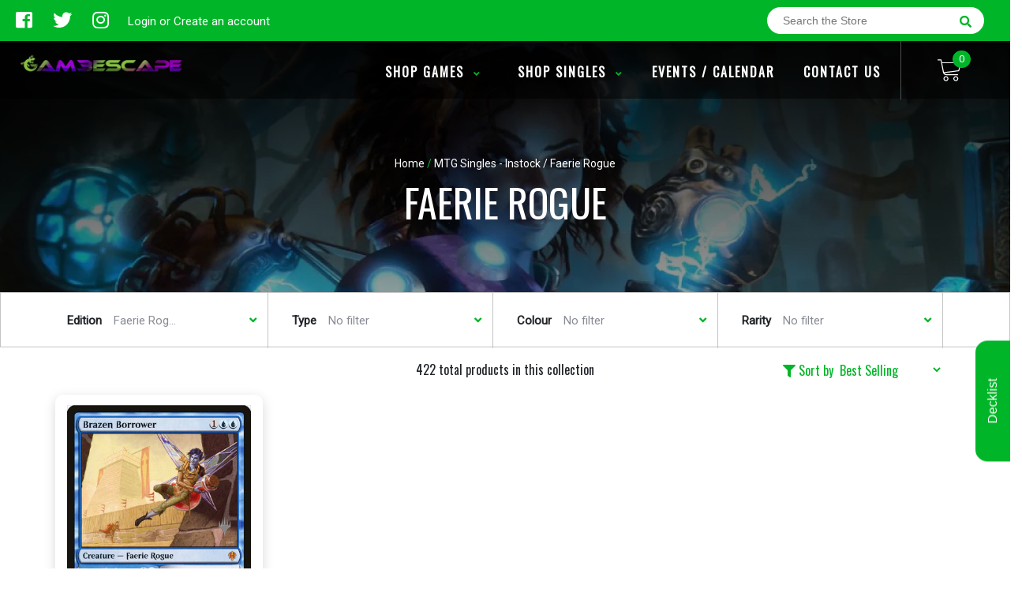

--- FILE ---
content_type: text/html; charset=utf-8
request_url: https://hilogameshop.com/collections/mtg-singles-instock/faerie-rogue
body_size: 32576
content:
<!doctype html>
<!--[if IE 8]><html class="no-js lt-ie9" lang="en"> <![endif]-->
<!--[if IE 9 ]><html class="ie9 no-js"> <![endif]-->
<!--[if (gt IE 9)|!(IE)]><!-->
<html class="no-js no-touch bodyScroll">
<!--<![endif]-->

<head>

  <!-- Basic page needs ================================================== -->
  <meta charset="utf-8">
  <meta http-equiv="X-UA-Compatible" content="IE=edge,chrome=1">

  
  <link rel="shortcut icon" href="//hilogameshop.com/cdn/shop/t/3/assets/favicon.png?v=68984158862798790711571010390" type="image/png" />
  

  <!-- Title and description ================================================== -->
  <title>
    MTG Singles - Instock &ndash;
    Tagged &quot;Faerie Rogue&quot; &ndash;
    Gam3 Escape
  </title>

  

  <!-- Helpers ================================================== -->
  
<meta property="og:site_name" content="Gam3 Escape">
<meta property="og:url" content="https://hilogameshop.com/collections/mtg-singles-instock/faerie-rogue">
<meta property="og:title" content="MTG Singles - Instock">
<meta property="og:type" content="website">
<meta property="og:description" content="Gam3 Escape">


<meta name="twitter:site" content="@#">
<meta name="twitter:card" content="summary_large_image">
<meta name="twitter:title" content="MTG Singles - Instock">
<meta name="twitter:description" content="Gam3 Escape">
<meta name="twitter:image:width" content="480">
<meta name="twitter:image:height" content="480">


  <link rel="canonical" href="https://hilogameshop.com/collections/mtg-singles-instock/faerie-rogue">
  <meta name="viewport" content="width=device-width, initial-scale=1, maximum-scale=1">
  <meta name="theme-color" content="#00b628">

  <!-- CSS ================================================== -->
  <link href="//hilogameshop.com/cdn/shop/t/3/assets/owl.carousel.css?v=36884556095907238731571010378" rel="stylesheet" type="text/css" media="all" />
  <link href="//hilogameshop.com/cdn/shop/t/3/assets/lightbox.css?v=48637467938156220971571010405" rel="stylesheet" type="text/css" media="all" />
  <link href="//hilogameshop.com/cdn/shop/t/3/assets/stylesheet.scss.css?v=148911770005375582151600403499" rel="stylesheet" type="text/css" media="all" />
  <link href="//hilogameshop.com/cdn/shop/t/3/assets/customCss.scss.css?v=111603181540343972631571010342" rel="stylesheet" type="text/css" media="all" />
  <link rel="stylesheet" href="https://use.fontawesome.com/releases/v5.8.1/css/all.css"
    integrity="sha384-50oBUHEmvpQ+1lW4y57PTFmhCaXp0ML5d60M1M7uH2+nqUivzIebhndOJK28anvf" crossorigin="anonymous">
  <link rel="stylesheet" href="https://stackpath.bootstrapcdn.com/bootstrap/4.3.1/css/bootstrap.min.css"
    integrity="sha384-ggOyR0iXCbMQv3Xipma34MD+dH/1fQ784/j6cY/iJTQUOhcWr7x9JvoRxT2MZw1T" crossorigin="anonymous">
  <link href="https://fonts.googleapis.com/css?family=Roboto&display=swap" rel="stylesheet">
  <link href="https://fonts.googleapis.com/css?family=Oswald&display=swap" rel="stylesheet">
  <link href="https://cdn.binderpos.com/eventCalendar.css" rel="stylesheet" type="text/css" media="all" />
  <link rel="stylesheet" type="text/css" href="https://cdn.jsdelivr.net/npm/toastify-js/src/toastify.min.css">
  <link href="https://cdnjs.cloudflare.com/ajax/libs/select2/4.0.8/css/select2.min.css" rel="stylesheet" />
  <link href="//cdn.jsdelivr.net/npm/mana-font@latest/css/mana.css" rel="stylesheet" type="text/css" />
  <link href="https://fonts.googleapis.com/css?family=Poppins&display=swap" rel="stylesheet">

  <!-- Header hook for plugins ================================================== -->
  <link href="//hilogameshop.com/cdn/shop/t/3/assets/globopreorder.css?v=170413686861817417171586315085" rel="stylesheet" type="text/css" media="all" />


<script src="//hilogameshop.com/cdn/shop/t/3/assets/globopreorder_params.js?v=134743314696610806101586315182"></script>
<script src="//hilogameshop.com/cdn/shop/t/3/assets/globopreorder.js?v=63755448621613787561586315111" defer="defer"></script>
<script>window.performance && window.performance.mark && window.performance.mark('shopify.content_for_header.start');</script><meta id="shopify-digital-wallet" name="shopify-digital-wallet" content="/7226064965/digital_wallets/dialog">
<meta name="shopify-checkout-api-token" content="f3434ccb560e59d40551e87532decdb6">
<link rel="alternate" type="application/atom+xml" title="Feed" href="/collections/mtg-singles-instock/faerie-rogue.atom" />
<link rel="alternate" type="application/json+oembed" href="https://hilogameshop.com/collections/mtg-singles-instock/faerie-rogue.oembed">
<script async="async" src="/checkouts/internal/preloads.js?locale=en-US"></script>
<link rel="preconnect" href="https://shop.app" crossorigin="anonymous">
<script async="async" src="https://shop.app/checkouts/internal/preloads.js?locale=en-US&shop_id=7226064965" crossorigin="anonymous"></script>
<script id="apple-pay-shop-capabilities" type="application/json">{"shopId":7226064965,"countryCode":"US","currencyCode":"USD","merchantCapabilities":["supports3DS"],"merchantId":"gid:\/\/shopify\/Shop\/7226064965","merchantName":"Gam3 Escape","requiredBillingContactFields":["postalAddress","email"],"requiredShippingContactFields":["postalAddress","email"],"shippingType":"shipping","supportedNetworks":["visa","masterCard","amex","discover","elo","jcb"],"total":{"type":"pending","label":"Gam3 Escape","amount":"1.00"},"shopifyPaymentsEnabled":true,"supportsSubscriptions":true}</script>
<script id="shopify-features" type="application/json">{"accessToken":"f3434ccb560e59d40551e87532decdb6","betas":["rich-media-storefront-analytics"],"domain":"hilogameshop.com","predictiveSearch":true,"shopId":7226064965,"locale":"en"}</script>
<script>var Shopify = Shopify || {};
Shopify.shop = "game3escape.myshopify.com";
Shopify.locale = "en";
Shopify.currency = {"active":"USD","rate":"1.0"};
Shopify.country = "US";
Shopify.theme = {"name":"BinderPOS Theme v2.0","id":77998030917,"schema_name":null,"schema_version":null,"theme_store_id":null,"role":"main"};
Shopify.theme.handle = "null";
Shopify.theme.style = {"id":null,"handle":null};
Shopify.cdnHost = "hilogameshop.com/cdn";
Shopify.routes = Shopify.routes || {};
Shopify.routes.root = "/";</script>
<script type="module">!function(o){(o.Shopify=o.Shopify||{}).modules=!0}(window);</script>
<script>!function(o){function n(){var o=[];function n(){o.push(Array.prototype.slice.apply(arguments))}return n.q=o,n}var t=o.Shopify=o.Shopify||{};t.loadFeatures=n(),t.autoloadFeatures=n()}(window);</script>
<script>
  window.ShopifyPay = window.ShopifyPay || {};
  window.ShopifyPay.apiHost = "shop.app\/pay";
  window.ShopifyPay.redirectState = null;
</script>
<script id="shop-js-analytics" type="application/json">{"pageType":"collection"}</script>
<script defer="defer" async type="module" src="//hilogameshop.com/cdn/shopifycloud/shop-js/modules/v2/client.init-shop-cart-sync_CG-L-Qzi.en.esm.js"></script>
<script defer="defer" async type="module" src="//hilogameshop.com/cdn/shopifycloud/shop-js/modules/v2/chunk.common_B8yXDTDb.esm.js"></script>
<script type="module">
  await import("//hilogameshop.com/cdn/shopifycloud/shop-js/modules/v2/client.init-shop-cart-sync_CG-L-Qzi.en.esm.js");
await import("//hilogameshop.com/cdn/shopifycloud/shop-js/modules/v2/chunk.common_B8yXDTDb.esm.js");

  window.Shopify.SignInWithShop?.initShopCartSync?.({"fedCMEnabled":true,"windoidEnabled":true});

</script>
<script>
  window.Shopify = window.Shopify || {};
  if (!window.Shopify.featureAssets) window.Shopify.featureAssets = {};
  window.Shopify.featureAssets['shop-js'] = {"shop-cart-sync":["modules/v2/client.shop-cart-sync_C7TtgCZT.en.esm.js","modules/v2/chunk.common_B8yXDTDb.esm.js"],"shop-button":["modules/v2/client.shop-button_aOcg-RjH.en.esm.js","modules/v2/chunk.common_B8yXDTDb.esm.js"],"init-shop-email-lookup-coordinator":["modules/v2/client.init-shop-email-lookup-coordinator_D-37GF_a.en.esm.js","modules/v2/chunk.common_B8yXDTDb.esm.js"],"init-fed-cm":["modules/v2/client.init-fed-cm_DGh7x7ZX.en.esm.js","modules/v2/chunk.common_B8yXDTDb.esm.js"],"init-windoid":["modules/v2/client.init-windoid_C5PxDKWE.en.esm.js","modules/v2/chunk.common_B8yXDTDb.esm.js"],"shop-toast-manager":["modules/v2/client.shop-toast-manager_BmSBWum3.en.esm.js","modules/v2/chunk.common_B8yXDTDb.esm.js"],"shop-cash-offers":["modules/v2/client.shop-cash-offers_DkchToOx.en.esm.js","modules/v2/chunk.common_B8yXDTDb.esm.js","modules/v2/chunk.modal_dvVUSHam.esm.js"],"init-shop-cart-sync":["modules/v2/client.init-shop-cart-sync_CG-L-Qzi.en.esm.js","modules/v2/chunk.common_B8yXDTDb.esm.js"],"avatar":["modules/v2/client.avatar_BTnouDA3.en.esm.js"],"shop-login-button":["modules/v2/client.shop-login-button_DrVPCwAQ.en.esm.js","modules/v2/chunk.common_B8yXDTDb.esm.js","modules/v2/chunk.modal_dvVUSHam.esm.js"],"pay-button":["modules/v2/client.pay-button_Cw45D1uM.en.esm.js","modules/v2/chunk.common_B8yXDTDb.esm.js"],"init-customer-accounts":["modules/v2/client.init-customer-accounts_BNYsaOzg.en.esm.js","modules/v2/client.shop-login-button_DrVPCwAQ.en.esm.js","modules/v2/chunk.common_B8yXDTDb.esm.js","modules/v2/chunk.modal_dvVUSHam.esm.js"],"checkout-modal":["modules/v2/client.checkout-modal_NoX7b1qq.en.esm.js","modules/v2/chunk.common_B8yXDTDb.esm.js","modules/v2/chunk.modal_dvVUSHam.esm.js"],"init-customer-accounts-sign-up":["modules/v2/client.init-customer-accounts-sign-up_pIEGEpjr.en.esm.js","modules/v2/client.shop-login-button_DrVPCwAQ.en.esm.js","modules/v2/chunk.common_B8yXDTDb.esm.js","modules/v2/chunk.modal_dvVUSHam.esm.js"],"init-shop-for-new-customer-accounts":["modules/v2/client.init-shop-for-new-customer-accounts_BIu2e6le.en.esm.js","modules/v2/client.shop-login-button_DrVPCwAQ.en.esm.js","modules/v2/chunk.common_B8yXDTDb.esm.js","modules/v2/chunk.modal_dvVUSHam.esm.js"],"shop-follow-button":["modules/v2/client.shop-follow-button_B6YY9G4U.en.esm.js","modules/v2/chunk.common_B8yXDTDb.esm.js","modules/v2/chunk.modal_dvVUSHam.esm.js"],"lead-capture":["modules/v2/client.lead-capture_o2hOda6W.en.esm.js","modules/v2/chunk.common_B8yXDTDb.esm.js","modules/v2/chunk.modal_dvVUSHam.esm.js"],"shop-login":["modules/v2/client.shop-login_DA8-MZ-E.en.esm.js","modules/v2/chunk.common_B8yXDTDb.esm.js","modules/v2/chunk.modal_dvVUSHam.esm.js"],"payment-terms":["modules/v2/client.payment-terms_BFsudFhJ.en.esm.js","modules/v2/chunk.common_B8yXDTDb.esm.js","modules/v2/chunk.modal_dvVUSHam.esm.js"]};
</script>
<script>(function() {
  var isLoaded = false;
  function asyncLoad() {
    if (isLoaded) return;
    isLoaded = true;
    var urls = ["https:\/\/app.binderpos.com\/external\/shopify\/storeCredit\/script?shop=game3escape.myshopify.com","https:\/\/app.binderpos.com\/external\/shopify\/buylist\/script?shop=game3escape.myshopify.com"];
    for (var i = 0; i < urls.length; i++) {
      var s = document.createElement('script');
      s.type = 'text/javascript';
      s.async = true;
      s.src = urls[i];
      var x = document.getElementsByTagName('script')[0];
      x.parentNode.insertBefore(s, x);
    }
  };
  if(window.attachEvent) {
    window.attachEvent('onload', asyncLoad);
  } else {
    window.addEventListener('load', asyncLoad, false);
  }
})();</script>
<script id="__st">var __st={"a":7226064965,"offset":-36000,"reqid":"df54ad6c-360e-4173-b337-cbe550b6b8f9-1768213856","pageurl":"hilogameshop.com\/collections\/mtg-singles-instock\/faerie-rogue","u":"aec34e6a5bc2","p":"collection","rtyp":"collection","rid":88347476037};</script>
<script>window.ShopifyPaypalV4VisibilityTracking = true;</script>
<script id="captcha-bootstrap">!function(){'use strict';const t='contact',e='account',n='new_comment',o=[[t,t],['blogs',n],['comments',n],[t,'customer']],c=[[e,'customer_login'],[e,'guest_login'],[e,'recover_customer_password'],[e,'create_customer']],r=t=>t.map((([t,e])=>`form[action*='/${t}']:not([data-nocaptcha='true']) input[name='form_type'][value='${e}']`)).join(','),a=t=>()=>t?[...document.querySelectorAll(t)].map((t=>t.form)):[];function s(){const t=[...o],e=r(t);return a(e)}const i='password',u='form_key',d=['recaptcha-v3-token','g-recaptcha-response','h-captcha-response',i],f=()=>{try{return window.sessionStorage}catch{return}},m='__shopify_v',_=t=>t.elements[u];function p(t,e,n=!1){try{const o=window.sessionStorage,c=JSON.parse(o.getItem(e)),{data:r}=function(t){const{data:e,action:n}=t;return t[m]||n?{data:e,action:n}:{data:t,action:n}}(c);for(const[e,n]of Object.entries(r))t.elements[e]&&(t.elements[e].value=n);n&&o.removeItem(e)}catch(o){console.error('form repopulation failed',{error:o})}}const l='form_type',E='cptcha';function T(t){t.dataset[E]=!0}const w=window,h=w.document,L='Shopify',v='ce_forms',y='captcha';let A=!1;((t,e)=>{const n=(g='f06e6c50-85a8-45c8-87d0-21a2b65856fe',I='https://cdn.shopify.com/shopifycloud/storefront-forms-hcaptcha/ce_storefront_forms_captcha_hcaptcha.v1.5.2.iife.js',D={infoText:'Protected by hCaptcha',privacyText:'Privacy',termsText:'Terms'},(t,e,n)=>{const o=w[L][v],c=o.bindForm;if(c)return c(t,g,e,D).then(n);var r;o.q.push([[t,g,e,D],n]),r=I,A||(h.body.append(Object.assign(h.createElement('script'),{id:'captcha-provider',async:!0,src:r})),A=!0)});var g,I,D;w[L]=w[L]||{},w[L][v]=w[L][v]||{},w[L][v].q=[],w[L][y]=w[L][y]||{},w[L][y].protect=function(t,e){n(t,void 0,e),T(t)},Object.freeze(w[L][y]),function(t,e,n,w,h,L){const[v,y,A,g]=function(t,e,n){const i=e?o:[],u=t?c:[],d=[...i,...u],f=r(d),m=r(i),_=r(d.filter((([t,e])=>n.includes(e))));return[a(f),a(m),a(_),s()]}(w,h,L),I=t=>{const e=t.target;return e instanceof HTMLFormElement?e:e&&e.form},D=t=>v().includes(t);t.addEventListener('submit',(t=>{const e=I(t);if(!e)return;const n=D(e)&&!e.dataset.hcaptchaBound&&!e.dataset.recaptchaBound,o=_(e),c=g().includes(e)&&(!o||!o.value);(n||c)&&t.preventDefault(),c&&!n&&(function(t){try{if(!f())return;!function(t){const e=f();if(!e)return;const n=_(t);if(!n)return;const o=n.value;o&&e.removeItem(o)}(t);const e=Array.from(Array(32),(()=>Math.random().toString(36)[2])).join('');!function(t,e){_(t)||t.append(Object.assign(document.createElement('input'),{type:'hidden',name:u})),t.elements[u].value=e}(t,e),function(t,e){const n=f();if(!n)return;const o=[...t.querySelectorAll(`input[type='${i}']`)].map((({name:t})=>t)),c=[...d,...o],r={};for(const[a,s]of new FormData(t).entries())c.includes(a)||(r[a]=s);n.setItem(e,JSON.stringify({[m]:1,action:t.action,data:r}))}(t,e)}catch(e){console.error('failed to persist form',e)}}(e),e.submit())}));const S=(t,e)=>{t&&!t.dataset[E]&&(n(t,e.some((e=>e===t))),T(t))};for(const o of['focusin','change'])t.addEventListener(o,(t=>{const e=I(t);D(e)&&S(e,y())}));const B=e.get('form_key'),M=e.get(l),P=B&&M;t.addEventListener('DOMContentLoaded',(()=>{const t=y();if(P)for(const e of t)e.elements[l].value===M&&p(e,B);[...new Set([...A(),...v().filter((t=>'true'===t.dataset.shopifyCaptcha))])].forEach((e=>S(e,t)))}))}(h,new URLSearchParams(w.location.search),n,t,e,['guest_login'])})(!0,!0)}();</script>
<script integrity="sha256-4kQ18oKyAcykRKYeNunJcIwy7WH5gtpwJnB7kiuLZ1E=" data-source-attribution="shopify.loadfeatures" defer="defer" src="//hilogameshop.com/cdn/shopifycloud/storefront/assets/storefront/load_feature-a0a9edcb.js" crossorigin="anonymous"></script>
<script crossorigin="anonymous" defer="defer" src="//hilogameshop.com/cdn/shopifycloud/storefront/assets/shopify_pay/storefront-65b4c6d7.js?v=20250812"></script>
<script data-source-attribution="shopify.dynamic_checkout.dynamic.init">var Shopify=Shopify||{};Shopify.PaymentButton=Shopify.PaymentButton||{isStorefrontPortableWallets:!0,init:function(){window.Shopify.PaymentButton.init=function(){};var t=document.createElement("script");t.src="https://hilogameshop.com/cdn/shopifycloud/portable-wallets/latest/portable-wallets.en.js",t.type="module",document.head.appendChild(t)}};
</script>
<script data-source-attribution="shopify.dynamic_checkout.buyer_consent">
  function portableWalletsHideBuyerConsent(e){var t=document.getElementById("shopify-buyer-consent"),n=document.getElementById("shopify-subscription-policy-button");t&&n&&(t.classList.add("hidden"),t.setAttribute("aria-hidden","true"),n.removeEventListener("click",e))}function portableWalletsShowBuyerConsent(e){var t=document.getElementById("shopify-buyer-consent"),n=document.getElementById("shopify-subscription-policy-button");t&&n&&(t.classList.remove("hidden"),t.removeAttribute("aria-hidden"),n.addEventListener("click",e))}window.Shopify?.PaymentButton&&(window.Shopify.PaymentButton.hideBuyerConsent=portableWalletsHideBuyerConsent,window.Shopify.PaymentButton.showBuyerConsent=portableWalletsShowBuyerConsent);
</script>
<script data-source-attribution="shopify.dynamic_checkout.cart.bootstrap">document.addEventListener("DOMContentLoaded",(function(){function t(){return document.querySelector("shopify-accelerated-checkout-cart, shopify-accelerated-checkout")}if(t())Shopify.PaymentButton.init();else{new MutationObserver((function(e,n){t()&&(Shopify.PaymentButton.init(),n.disconnect())})).observe(document.body,{childList:!0,subtree:!0})}}));
</script>
<link id="shopify-accelerated-checkout-styles" rel="stylesheet" media="screen" href="https://hilogameshop.com/cdn/shopifycloud/portable-wallets/latest/accelerated-checkout-backwards-compat.css" crossorigin="anonymous">
<style id="shopify-accelerated-checkout-cart">
        #shopify-buyer-consent {
  margin-top: 1em;
  display: inline-block;
  width: 100%;
}

#shopify-buyer-consent.hidden {
  display: none;
}

#shopify-subscription-policy-button {
  background: none;
  border: none;
  padding: 0;
  text-decoration: underline;
  font-size: inherit;
  cursor: pointer;
}

#shopify-subscription-policy-button::before {
  box-shadow: none;
}

      </style>
<script id="sections-script" data-sections="collection-template" defer="defer" src="//hilogameshop.com/cdn/shop/t/3/compiled_assets/scripts.js?1683"></script>
<script>window.performance && window.performance.mark && window.performance.mark('shopify.content_for_header.end');</script>
  <!-- /snippets/oldIE-js.liquid -->


<!--[if lt IE 9]>
<script src="//cdnjs.cloudflare.com/ajax/libs/html5shiv/3.7.2/html5shiv.min.js" type="text/javascript"></script>
<script src="//hilogameshop.com/cdn/shop/t/3/assets/respond.min.js?v=52248677837542619231571010360" type="text/javascript"></script>
<link href="//hilogameshop.com/cdn/shop/t/3/assets/respond-proxy.html" id="respond-proxy" rel="respond-proxy" />
<link href="//hilogameshop.com/search?q=bd3724dcac129a3fb542baa538c0a196" id="respond-redirect" rel="respond-redirect" />
<script src="//hilogameshop.com/search?q=bd3724dcac129a3fb542baa538c0a196" type="text/javascript"></script>
<![endif]-->


  
  <script src="//ajax.googleapis.com/ajax/libs/jquery/1.11.0/jquery.min.js" type="text/javascript"></script>
  <script src="//hilogameshop.com/cdn/shop/t/3/assets/modernizr.min.js?v=137617515274177302221571010358" type="text/javascript"></script>
  <script src="//hilogameshop.com/cdn/shop/t/3/assets/owl.carousel.js?v=174566015424785309701571010384" type="text/javascript"></script>

  <!--   <script src="//hilogameshop.com/cdn/shop/t/3/assets/theme.js?v=138335425461547226921571010377" type="text/javascript"></script> -->

  
  
  <!-- jQuery UI -->
  <!-- Global site tag (gtag.js) - Google Analytics -->
<script async src="https://www.googletagmanager.com/gtag/js?id=UA-152494552-1"></script>
<script>
  window.dataLayer = window.dataLayer || [];
  function gtag(){dataLayer.push(arguments);}
  gtag('js', new Date());

  gtag('config', 'UA-152494552-1');
</script>
<script src="https://cdn.shopify.com/extensions/019bb05b-9757-7bff-a541-2b9b75a868dd/avada-joy-423/assets/avada-joy.js" type="text/javascript" defer="defer"></script>
<link href="https://monorail-edge.shopifysvc.com" rel="dns-prefetch">
<script>(function(){if ("sendBeacon" in navigator && "performance" in window) {try {var session_token_from_headers = performance.getEntriesByType('navigation')[0].serverTiming.find(x => x.name == '_s').description;} catch {var session_token_from_headers = undefined;}var session_cookie_matches = document.cookie.match(/_shopify_s=([^;]*)/);var session_token_from_cookie = session_cookie_matches && session_cookie_matches.length === 2 ? session_cookie_matches[1] : "";var session_token = session_token_from_headers || session_token_from_cookie || "";function handle_abandonment_event(e) {var entries = performance.getEntries().filter(function(entry) {return /monorail-edge.shopifysvc.com/.test(entry.name);});if (!window.abandonment_tracked && entries.length === 0) {window.abandonment_tracked = true;var currentMs = Date.now();var navigation_start = performance.timing.navigationStart;var payload = {shop_id: 7226064965,url: window.location.href,navigation_start,duration: currentMs - navigation_start,session_token,page_type: "collection"};window.navigator.sendBeacon("https://monorail-edge.shopifysvc.com/v1/produce", JSON.stringify({schema_id: "online_store_buyer_site_abandonment/1.1",payload: payload,metadata: {event_created_at_ms: currentMs,event_sent_at_ms: currentMs}}));}}window.addEventListener('pagehide', handle_abandonment_event);}}());</script>
<script id="web-pixels-manager-setup">(function e(e,d,r,n,o){if(void 0===o&&(o={}),!Boolean(null===(a=null===(i=window.Shopify)||void 0===i?void 0:i.analytics)||void 0===a?void 0:a.replayQueue)){var i,a;window.Shopify=window.Shopify||{};var t=window.Shopify;t.analytics=t.analytics||{};var s=t.analytics;s.replayQueue=[],s.publish=function(e,d,r){return s.replayQueue.push([e,d,r]),!0};try{self.performance.mark("wpm:start")}catch(e){}var l=function(){var e={modern:/Edge?\/(1{2}[4-9]|1[2-9]\d|[2-9]\d{2}|\d{4,})\.\d+(\.\d+|)|Firefox\/(1{2}[4-9]|1[2-9]\d|[2-9]\d{2}|\d{4,})\.\d+(\.\d+|)|Chrom(ium|e)\/(9{2}|\d{3,})\.\d+(\.\d+|)|(Maci|X1{2}).+ Version\/(15\.\d+|(1[6-9]|[2-9]\d|\d{3,})\.\d+)([,.]\d+|)( \(\w+\)|)( Mobile\/\w+|) Safari\/|Chrome.+OPR\/(9{2}|\d{3,})\.\d+\.\d+|(CPU[ +]OS|iPhone[ +]OS|CPU[ +]iPhone|CPU IPhone OS|CPU iPad OS)[ +]+(15[._]\d+|(1[6-9]|[2-9]\d|\d{3,})[._]\d+)([._]\d+|)|Android:?[ /-](13[3-9]|1[4-9]\d|[2-9]\d{2}|\d{4,})(\.\d+|)(\.\d+|)|Android.+Firefox\/(13[5-9]|1[4-9]\d|[2-9]\d{2}|\d{4,})\.\d+(\.\d+|)|Android.+Chrom(ium|e)\/(13[3-9]|1[4-9]\d|[2-9]\d{2}|\d{4,})\.\d+(\.\d+|)|SamsungBrowser\/([2-9]\d|\d{3,})\.\d+/,legacy:/Edge?\/(1[6-9]|[2-9]\d|\d{3,})\.\d+(\.\d+|)|Firefox\/(5[4-9]|[6-9]\d|\d{3,})\.\d+(\.\d+|)|Chrom(ium|e)\/(5[1-9]|[6-9]\d|\d{3,})\.\d+(\.\d+|)([\d.]+$|.*Safari\/(?![\d.]+ Edge\/[\d.]+$))|(Maci|X1{2}).+ Version\/(10\.\d+|(1[1-9]|[2-9]\d|\d{3,})\.\d+)([,.]\d+|)( \(\w+\)|)( Mobile\/\w+|) Safari\/|Chrome.+OPR\/(3[89]|[4-9]\d|\d{3,})\.\d+\.\d+|(CPU[ +]OS|iPhone[ +]OS|CPU[ +]iPhone|CPU IPhone OS|CPU iPad OS)[ +]+(10[._]\d+|(1[1-9]|[2-9]\d|\d{3,})[._]\d+)([._]\d+|)|Android:?[ /-](13[3-9]|1[4-9]\d|[2-9]\d{2}|\d{4,})(\.\d+|)(\.\d+|)|Mobile Safari.+OPR\/([89]\d|\d{3,})\.\d+\.\d+|Android.+Firefox\/(13[5-9]|1[4-9]\d|[2-9]\d{2}|\d{4,})\.\d+(\.\d+|)|Android.+Chrom(ium|e)\/(13[3-9]|1[4-9]\d|[2-9]\d{2}|\d{4,})\.\d+(\.\d+|)|Android.+(UC? ?Browser|UCWEB|U3)[ /]?(15\.([5-9]|\d{2,})|(1[6-9]|[2-9]\d|\d{3,})\.\d+)\.\d+|SamsungBrowser\/(5\.\d+|([6-9]|\d{2,})\.\d+)|Android.+MQ{2}Browser\/(14(\.(9|\d{2,})|)|(1[5-9]|[2-9]\d|\d{3,})(\.\d+|))(\.\d+|)|K[Aa][Ii]OS\/(3\.\d+|([4-9]|\d{2,})\.\d+)(\.\d+|)/},d=e.modern,r=e.legacy,n=navigator.userAgent;return n.match(d)?"modern":n.match(r)?"legacy":"unknown"}(),u="modern"===l?"modern":"legacy",c=(null!=n?n:{modern:"",legacy:""})[u],f=function(e){return[e.baseUrl,"/wpm","/b",e.hashVersion,"modern"===e.buildTarget?"m":"l",".js"].join("")}({baseUrl:d,hashVersion:r,buildTarget:u}),m=function(e){var d=e.version,r=e.bundleTarget,n=e.surface,o=e.pageUrl,i=e.monorailEndpoint;return{emit:function(e){var a=e.status,t=e.errorMsg,s=(new Date).getTime(),l=JSON.stringify({metadata:{event_sent_at_ms:s},events:[{schema_id:"web_pixels_manager_load/3.1",payload:{version:d,bundle_target:r,page_url:o,status:a,surface:n,error_msg:t},metadata:{event_created_at_ms:s}}]});if(!i)return console&&console.warn&&console.warn("[Web Pixels Manager] No Monorail endpoint provided, skipping logging."),!1;try{return self.navigator.sendBeacon.bind(self.navigator)(i,l)}catch(e){}var u=new XMLHttpRequest;try{return u.open("POST",i,!0),u.setRequestHeader("Content-Type","text/plain"),u.send(l),!0}catch(e){return console&&console.warn&&console.warn("[Web Pixels Manager] Got an unhandled error while logging to Monorail."),!1}}}}({version:r,bundleTarget:l,surface:e.surface,pageUrl:self.location.href,monorailEndpoint:e.monorailEndpoint});try{o.browserTarget=l,function(e){var d=e.src,r=e.async,n=void 0===r||r,o=e.onload,i=e.onerror,a=e.sri,t=e.scriptDataAttributes,s=void 0===t?{}:t,l=document.createElement("script"),u=document.querySelector("head"),c=document.querySelector("body");if(l.async=n,l.src=d,a&&(l.integrity=a,l.crossOrigin="anonymous"),s)for(var f in s)if(Object.prototype.hasOwnProperty.call(s,f))try{l.dataset[f]=s[f]}catch(e){}if(o&&l.addEventListener("load",o),i&&l.addEventListener("error",i),u)u.appendChild(l);else{if(!c)throw new Error("Did not find a head or body element to append the script");c.appendChild(l)}}({src:f,async:!0,onload:function(){if(!function(){var e,d;return Boolean(null===(d=null===(e=window.Shopify)||void 0===e?void 0:e.analytics)||void 0===d?void 0:d.initialized)}()){var d=window.webPixelsManager.init(e)||void 0;if(d){var r=window.Shopify.analytics;r.replayQueue.forEach((function(e){var r=e[0],n=e[1],o=e[2];d.publishCustomEvent(r,n,o)})),r.replayQueue=[],r.publish=d.publishCustomEvent,r.visitor=d.visitor,r.initialized=!0}}},onerror:function(){return m.emit({status:"failed",errorMsg:"".concat(f," has failed to load")})},sri:function(e){var d=/^sha384-[A-Za-z0-9+/=]+$/;return"string"==typeof e&&d.test(e)}(c)?c:"",scriptDataAttributes:o}),m.emit({status:"loading"})}catch(e){m.emit({status:"failed",errorMsg:(null==e?void 0:e.message)||"Unknown error"})}}})({shopId: 7226064965,storefrontBaseUrl: "https://hilogameshop.com",extensionsBaseUrl: "https://extensions.shopifycdn.com/cdn/shopifycloud/web-pixels-manager",monorailEndpoint: "https://monorail-edge.shopifysvc.com/unstable/produce_batch",surface: "storefront-renderer",enabledBetaFlags: ["2dca8a86","a0d5f9d2"],webPixelsConfigList: [{"id":"shopify-app-pixel","configuration":"{}","eventPayloadVersion":"v1","runtimeContext":"STRICT","scriptVersion":"0450","apiClientId":"shopify-pixel","type":"APP","privacyPurposes":["ANALYTICS","MARKETING"]},{"id":"shopify-custom-pixel","eventPayloadVersion":"v1","runtimeContext":"LAX","scriptVersion":"0450","apiClientId":"shopify-pixel","type":"CUSTOM","privacyPurposes":["ANALYTICS","MARKETING"]}],isMerchantRequest: false,initData: {"shop":{"name":"Gam3 Escape","paymentSettings":{"currencyCode":"USD"},"myshopifyDomain":"game3escape.myshopify.com","countryCode":"US","storefrontUrl":"https:\/\/hilogameshop.com"},"customer":null,"cart":null,"checkout":null,"productVariants":[],"purchasingCompany":null},},"https://hilogameshop.com/cdn","7cecd0b6w90c54c6cpe92089d5m57a67346",{"modern":"","legacy":""},{"shopId":"7226064965","storefrontBaseUrl":"https:\/\/hilogameshop.com","extensionBaseUrl":"https:\/\/extensions.shopifycdn.com\/cdn\/shopifycloud\/web-pixels-manager","surface":"storefront-renderer","enabledBetaFlags":"[\"2dca8a86\", \"a0d5f9d2\"]","isMerchantRequest":"false","hashVersion":"7cecd0b6w90c54c6cpe92089d5m57a67346","publish":"custom","events":"[[\"page_viewed\",{}],[\"collection_viewed\",{\"collection\":{\"id\":\"88347476037\",\"title\":\"MTG Singles - Instock\",\"productVariants\":[{\"price\":{\"amount\":4.7,\"currencyCode\":\"USD\"},\"product\":{\"title\":\"Brazen Borrower \/\/ Petty Theft (Promo Pack) [Throne of Eldraine Promos]\",\"vendor\":\"Magic: The Gathering\",\"id\":\"4307986251845\",\"untranslatedTitle\":\"Brazen Borrower \/\/ Petty Theft (Promo Pack) [Throne of Eldraine Promos]\",\"url\":\"\/products\/brazen-borrower-petty-theft-promo-pack-throne-of-eldraine\",\"type\":\"MTG Single\"},\"id\":\"30977480556613\",\"image\":{\"src\":\"\/\/hilogameshop.com\/cdn\/shop\/products\/0c63b8d0-de6b-5cb5-baf4-ef5bc1798284.jpg?v=1634992726\"},\"sku\":\"PELD-39P-EN-FO-1\",\"title\":\"NM-Mint Foil\",\"untranslatedTitle\":\"NM-Mint Foil\"}]}}]]"});</script><script>
  window.ShopifyAnalytics = window.ShopifyAnalytics || {};
  window.ShopifyAnalytics.meta = window.ShopifyAnalytics.meta || {};
  window.ShopifyAnalytics.meta.currency = 'USD';
  var meta = {"products":[{"id":4307986251845,"gid":"gid:\/\/shopify\/Product\/4307986251845","vendor":"Magic: The Gathering","type":"MTG Single","handle":"brazen-borrower-petty-theft-promo-pack-throne-of-eldraine","variants":[{"id":30977480556613,"price":470,"name":"Brazen Borrower \/\/ Petty Theft (Promo Pack) [Throne of Eldraine Promos] - NM-Mint Foil","public_title":"NM-Mint Foil","sku":"PELD-39P-EN-FO-1"},{"id":30977481048133,"price":450,"name":"Brazen Borrower \/\/ Petty Theft (Promo Pack) [Throne of Eldraine Promos] - Lightly Played Foil","public_title":"Lightly Played Foil","sku":"PELD-39P-EN-FO-2"},{"id":30977481539653,"price":420,"name":"Brazen Borrower \/\/ Petty Theft (Promo Pack) [Throne of Eldraine Promos] - Moderately Played Foil","public_title":"Moderately Played Foil","sku":"PELD-39P-EN-FO-3"},{"id":30977481965637,"price":380,"name":"Brazen Borrower \/\/ Petty Theft (Promo Pack) [Throne of Eldraine Promos] - Heavily Played Foil","public_title":"Heavily Played Foil","sku":"PELD-39P-EN-FO-4"},{"id":30977482358853,"price":310,"name":"Brazen Borrower \/\/ Petty Theft (Promo Pack) [Throne of Eldraine Promos] - Damaged Foil","public_title":"Damaged Foil","sku":"PELD-39P-EN-FO-5"},{"id":30977480818757,"price":470,"name":"Brazen Borrower \/\/ Petty Theft (Promo Pack) [Throne of Eldraine Promos] - NM-Mint Foil Non English","public_title":"NM-Mint Foil Non English","sku":"PELD-39P-EN-FO-1"},{"id":30977481277509,"price":450,"name":"Brazen Borrower \/\/ Petty Theft (Promo Pack) [Throne of Eldraine Promos] - Lightly Played Foil Non English","public_title":"Lightly Played Foil Non English","sku":"PELD-39P-EN-FO-2"},{"id":30977481736261,"price":420,"name":"Brazen Borrower \/\/ Petty Theft (Promo Pack) [Throne of Eldraine Promos] - Moderately Played Foil Non English","public_title":"Moderately Played Foil Non English","sku":"PELD-39P-EN-FO-3"},{"id":30977482195013,"price":380,"name":"Brazen Borrower \/\/ Petty Theft (Promo Pack) [Throne of Eldraine Promos] - Heavily Played Foil Non English","public_title":"Heavily Played Foil Non English","sku":"PELD-39P-EN-FO-4"},{"id":30977482588229,"price":310,"name":"Brazen Borrower \/\/ Petty Theft (Promo Pack) [Throne of Eldraine Promos] - Damaged Foil Non English","public_title":"Damaged Foil Non English","sku":"PELD-39P-EN-FO-5"},{"id":30977477935173,"price":370,"name":"Brazen Borrower \/\/ Petty Theft (Promo Pack) [Throne of Eldraine Promos] - NM-Mint","public_title":"NM-Mint","sku":"PELD-39P-EN-NF-1"},{"id":30977478393925,"price":350,"name":"Brazen Borrower \/\/ Petty Theft (Promo Pack) [Throne of Eldraine Promos] - Lightly Played","public_title":"Lightly Played","sku":"PELD-39P-EN-NF-2"},{"id":30977478950981,"price":330,"name":"Brazen Borrower \/\/ Petty Theft (Promo Pack) [Throne of Eldraine Promos] - Moderately Played","public_title":"Moderately Played","sku":"PELD-39P-EN-NF-3"},{"id":30977479540805,"price":290,"name":"Brazen Borrower \/\/ Petty Theft (Promo Pack) [Throne of Eldraine Promos] - Heavily Played","public_title":"Heavily Played","sku":"PELD-39P-EN-NF-4"},{"id":30977480097861,"price":240,"name":"Brazen Borrower \/\/ Petty Theft (Promo Pack) [Throne of Eldraine Promos] - Damaged","public_title":"Damaged","sku":"PELD-39P-EN-NF-5"},{"id":30977478131781,"price":370,"name":"Brazen Borrower \/\/ Petty Theft (Promo Pack) [Throne of Eldraine Promos] - NM-Mint Non English","public_title":"NM-Mint Non English","sku":"PELD-39P-EN-NF-1"},{"id":30977478656069,"price":350,"name":"Brazen Borrower \/\/ Petty Theft (Promo Pack) [Throne of Eldraine Promos] - Lightly Played Non English","public_title":"Lightly Played Non English","sku":"PELD-39P-EN-NF-2"},{"id":30977479278661,"price":330,"name":"Brazen Borrower \/\/ Petty Theft (Promo Pack) [Throne of Eldraine Promos] - Moderately Played Non English","public_title":"Moderately Played Non English","sku":"PELD-39P-EN-NF-3"},{"id":30977479835717,"price":290,"name":"Brazen Borrower \/\/ Petty Theft (Promo Pack) [Throne of Eldraine Promos] - Heavily Played Non English","public_title":"Heavily Played Non English","sku":"PELD-39P-EN-NF-4"},{"id":30977480294469,"price":240,"name":"Brazen Borrower \/\/ Petty Theft (Promo Pack) [Throne of Eldraine Promos] - Damaged Non English","public_title":"Damaged Non English","sku":"PELD-39P-EN-NF-5"}],"remote":false}],"page":{"pageType":"collection","resourceType":"collection","resourceId":88347476037,"requestId":"df54ad6c-360e-4173-b337-cbe550b6b8f9-1768213856"}};
  for (var attr in meta) {
    window.ShopifyAnalytics.meta[attr] = meta[attr];
  }
</script>
<script class="analytics">
  (function () {
    var customDocumentWrite = function(content) {
      var jquery = null;

      if (window.jQuery) {
        jquery = window.jQuery;
      } else if (window.Checkout && window.Checkout.$) {
        jquery = window.Checkout.$;
      }

      if (jquery) {
        jquery('body').append(content);
      }
    };

    var hasLoggedConversion = function(token) {
      if (token) {
        return document.cookie.indexOf('loggedConversion=' + token) !== -1;
      }
      return false;
    }

    var setCookieIfConversion = function(token) {
      if (token) {
        var twoMonthsFromNow = new Date(Date.now());
        twoMonthsFromNow.setMonth(twoMonthsFromNow.getMonth() + 2);

        document.cookie = 'loggedConversion=' + token + '; expires=' + twoMonthsFromNow;
      }
    }

    var trekkie = window.ShopifyAnalytics.lib = window.trekkie = window.trekkie || [];
    if (trekkie.integrations) {
      return;
    }
    trekkie.methods = [
      'identify',
      'page',
      'ready',
      'track',
      'trackForm',
      'trackLink'
    ];
    trekkie.factory = function(method) {
      return function() {
        var args = Array.prototype.slice.call(arguments);
        args.unshift(method);
        trekkie.push(args);
        return trekkie;
      };
    };
    for (var i = 0; i < trekkie.methods.length; i++) {
      var key = trekkie.methods[i];
      trekkie[key] = trekkie.factory(key);
    }
    trekkie.load = function(config) {
      trekkie.config = config || {};
      trekkie.config.initialDocumentCookie = document.cookie;
      var first = document.getElementsByTagName('script')[0];
      var script = document.createElement('script');
      script.type = 'text/javascript';
      script.onerror = function(e) {
        var scriptFallback = document.createElement('script');
        scriptFallback.type = 'text/javascript';
        scriptFallback.onerror = function(error) {
                var Monorail = {
      produce: function produce(monorailDomain, schemaId, payload) {
        var currentMs = new Date().getTime();
        var event = {
          schema_id: schemaId,
          payload: payload,
          metadata: {
            event_created_at_ms: currentMs,
            event_sent_at_ms: currentMs
          }
        };
        return Monorail.sendRequest("https://" + monorailDomain + "/v1/produce", JSON.stringify(event));
      },
      sendRequest: function sendRequest(endpointUrl, payload) {
        // Try the sendBeacon API
        if (window && window.navigator && typeof window.navigator.sendBeacon === 'function' && typeof window.Blob === 'function' && !Monorail.isIos12()) {
          var blobData = new window.Blob([payload], {
            type: 'text/plain'
          });

          if (window.navigator.sendBeacon(endpointUrl, blobData)) {
            return true;
          } // sendBeacon was not successful

        } // XHR beacon

        var xhr = new XMLHttpRequest();

        try {
          xhr.open('POST', endpointUrl);
          xhr.setRequestHeader('Content-Type', 'text/plain');
          xhr.send(payload);
        } catch (e) {
          console.log(e);
        }

        return false;
      },
      isIos12: function isIos12() {
        return window.navigator.userAgent.lastIndexOf('iPhone; CPU iPhone OS 12_') !== -1 || window.navigator.userAgent.lastIndexOf('iPad; CPU OS 12_') !== -1;
      }
    };
    Monorail.produce('monorail-edge.shopifysvc.com',
      'trekkie_storefront_load_errors/1.1',
      {shop_id: 7226064965,
      theme_id: 77998030917,
      app_name: "storefront",
      context_url: window.location.href,
      source_url: "//hilogameshop.com/cdn/s/trekkie.storefront.05c509f133afcfb9f2a8aef7ef881fd109f9b92e.min.js"});

        };
        scriptFallback.async = true;
        scriptFallback.src = '//hilogameshop.com/cdn/s/trekkie.storefront.05c509f133afcfb9f2a8aef7ef881fd109f9b92e.min.js';
        first.parentNode.insertBefore(scriptFallback, first);
      };
      script.async = true;
      script.src = '//hilogameshop.com/cdn/s/trekkie.storefront.05c509f133afcfb9f2a8aef7ef881fd109f9b92e.min.js';
      first.parentNode.insertBefore(script, first);
    };
    trekkie.load(
      {"Trekkie":{"appName":"storefront","development":false,"defaultAttributes":{"shopId":7226064965,"isMerchantRequest":null,"themeId":77998030917,"themeCityHash":"18016320166228377467","contentLanguage":"en","currency":"USD","eventMetadataId":"0049dab4-95cd-4fed-8b4e-6d6ee44edefb"},"isServerSideCookieWritingEnabled":true,"monorailRegion":"shop_domain","enabledBetaFlags":["65f19447"]},"Session Attribution":{},"S2S":{"facebookCapiEnabled":false,"source":"trekkie-storefront-renderer","apiClientId":580111}}
    );

    var loaded = false;
    trekkie.ready(function() {
      if (loaded) return;
      loaded = true;

      window.ShopifyAnalytics.lib = window.trekkie;

      var originalDocumentWrite = document.write;
      document.write = customDocumentWrite;
      try { window.ShopifyAnalytics.merchantGoogleAnalytics.call(this); } catch(error) {};
      document.write = originalDocumentWrite;

      window.ShopifyAnalytics.lib.page(null,{"pageType":"collection","resourceType":"collection","resourceId":88347476037,"requestId":"df54ad6c-360e-4173-b337-cbe550b6b8f9-1768213856","shopifyEmitted":true});

      var match = window.location.pathname.match(/checkouts\/(.+)\/(thank_you|post_purchase)/)
      var token = match? match[1]: undefined;
      if (!hasLoggedConversion(token)) {
        setCookieIfConversion(token);
        window.ShopifyAnalytics.lib.track("Viewed Product Category",{"currency":"USD","category":"Collection: mtg-singles-instock","collectionName":"mtg-singles-instock","collectionId":88347476037,"nonInteraction":true},undefined,undefined,{"shopifyEmitted":true});
      }
    });


        var eventsListenerScript = document.createElement('script');
        eventsListenerScript.async = true;
        eventsListenerScript.src = "//hilogameshop.com/cdn/shopifycloud/storefront/assets/shop_events_listener-3da45d37.js";
        document.getElementsByTagName('head')[0].appendChild(eventsListenerScript);

})();</script>
<script
  defer
  src="https://hilogameshop.com/cdn/shopifycloud/perf-kit/shopify-perf-kit-3.0.3.min.js"
  data-application="storefront-renderer"
  data-shop-id="7226064965"
  data-render-region="gcp-us-central1"
  data-page-type="collection"
  data-theme-instance-id="77998030917"
  data-theme-name=""
  data-theme-version=""
  data-monorail-region="shop_domain"
  data-resource-timing-sampling-rate="10"
  data-shs="true"
  data-shs-beacon="true"
  data-shs-export-with-fetch="true"
  data-shs-logs-sample-rate="1"
  data-shs-beacon-endpoint="https://hilogameshop.com/api/collect"
></script>
</head>



<body id="mtg-singles-instock"
  class="template-collection">
  <input hidden class="primaryColour" value="#00b628">
  <input hidden class="primaryDomain" value="game3escape.myshopify.com">
  <input hidden class="currencyFormatter" value="${{amount}}">
  <input hidden class="primaryCurrency" value="$0.00">
  <input hidden class="customerId" value="">
  <input hidden class="pageURL" value="collection">
  <input hidden class="productType" value="">
  <input hidden class="pageHandle" value="">
  <input hidden class="iso" value="USD">
  <div id="PageContainer">
    <div id="shopify-section-header" class="shopify-section">





<div data-section-id="header" data-section-type="header-section">
    <header class="hidden-xs hidden-sm hidden-md" id="main">
        <div class="topBar">
            <div class="leftItems">
                <div class="socialIcons">


  <a target="_blank" href="https://www.facebook.com/Gam3Escape/?__tn__=%2Cd%2CP-R&eid=ARA_eknzE2r48xIW7l-38fKo7S3a0nTxLMpT1Wih1UsvI5kkewpgZpYE38YStH6zZBVSwtivBlvXNet6">
    <i class="fab fa-facebook-square"></i>
  </a>



  <a target="_blank" href="#">
    <i class="fab fa-twitter"></i>
  </a>









  <a target="_blank" href="http://instagram.com/gam3escape">
    <i class="fab fa-instagram"></i>
  </a>







</div>


                
                    <p class="login">
                        <a href="/account/login">Login
                                                                                                                                                                                                                                                                                                                                                                                                                                                                                                                                                                                                                                                                                                                                                                                                                                                                                                                                                                                                                                                                                                                                                                                                                                                                                                                                                                                                                                                                                                                                                                                                                                                                                                                                                                                                                                                                                                                                                                                                                                                                                                                                                                                                                                                                                                                                                                                                                                                                                                                                                                                                                                    or Create an
                                                                                                                                                                                                                                                                                                                                                                                                                                                                                                                                                                                                                                                                                                                                                                                                                                                                                                                                                                                                                                                                                                                                                                                                                                                                                                                                                                                                                                                                                                                                                                                                                                                                                                                                                                                                                                                                                                                                                                                                                                                                                                                                                                                                                                                                                                                                                                                                                                                                                                                                                                                                                                    account</a>
                    </p>
                
                <span class="accountMenu noCustomer">
                    <a class="mobileCartIcon hidden" href="/cart">
                        <i class="fas fa-shopping-cart"></i>
                        <span>0
                        </span>
                    </a>
                </span>
            </div>
            <div class="rightItems">
                
                    <a href="https://www.google.com/maps?q=57 Shipman Street, Hilo, Hawaii, United States" target="_blank">
                        <p>57 Shipman Street,
                            Hilo,
                            Hawaii
                            
                        </p>
                    </a>
                
                <div class="row searchBar">
                    <form action="/search" id="searchForm" method="get" role="search">
                        <label>
                            <input autocomplete="off" type="search" name="q" placeholder="Search the Store" class="input-group-field" aria-label="Search all products">
                            <i class="fas fa-search"></i>
                        </label>
                    </form>
                    <div class="searchResults hide">
                        <div class="headerSearch">PRODUCTS
                            <img style="opacity: 0; transition: all 0.2s" src="//hilogameshop.com/cdn/shop/t/3/assets/loaders.gif?v=66550052749047757211581484173"></div>
                        <div class="searchLine"></div>
                        <div class="stringSearch">Search for
                            <a></a>
                        </div>
                    </div>
                </div>
            </div>
        </div>
        <div class="header">
            <div class="logo">
                
                        <div class="site-header-logo" itemscope itemtype="http://schema.org/Organization">
                        
                        
                            <a href="/" itemprop="url">
                                <img style="max-width: 231px" src="//hilogameshop.com/cdn/shop/files/gam3escape_231x.png?v=1613707068" alt="Gam3 Escape | United States" itemprop="logo">
                            </a>
                        
                        
                    </div>
                
            </div>
            <div class="menu">
                <ul class="nav-bar">
                    
                        

    <li class="nav-item dropdown navigation">
        <a class="menuItem" href="#" class="dropdown-toggle dropdown-link">
            <span>Shop Games</span>
            <i class="fa fa-angle-down"></i>
        </a>
        <ul class="dropdown-menu">
            
                

    <li class="li-sub-mega">
        <a tabindex="-1" href="/collections/magic-the-gathering">Magic The Gathering</a>
    </li>

            
                

    <li class="li-sub-mega">
        <a tabindex="-1" href="/collections/dungeons-dragons">Dungeons & Dragons</a>
    </li>

            
                

    <li class="li-sub-mega">
        <a tabindex="-1" href="/collections/reaper-miniatures">Reaper Miniatures</a>
    </li>

            
                

    <li class="li-sub-mega">
        <a tabindex="-1" href="/collections/wizkids">Wizkids</a>
    </li>

            
                

    <li class="li-sub-mega">
        <a tabindex="-1" href="/collections/gaming-accesories">Gaming Accesories</a>
    </li>

            
                

    <li class="li-sub-mega">
        <a tabindex="-1" href="/collections/final-fantasy">Final Fantasy</a>
    </li>

            
        </ul>
    </li>

                    
                        

    <li class="nav-item dropdown navigation">
        <a class="menuItem" href="#" class="dropdown-toggle dropdown-link">
            <span>Shop Singles</span>
            <i class="fa fa-angle-down"></i>
        </a>
        <ul class="dropdown-menu">
            
                

    <li class="li-sub-mega">
        <a tabindex="-1" href="/pages/magic-the-gathering">Advance Search</a>
    </li>

            
                

    <li class="li-sub-mega">
        <a tabindex="-1" href="/collections/mtg-singles-all-products">MTG Single - All Cards</a>
    </li>

            
                

    <li class="active li-sub-mega">
        <a tabindex="-1" href="/collections/mtg-singles-instock">MTG Single - Instock</a>
    </li>

            
                

    <li class="li-sub-mega">
        <a tabindex="-1" href="#buylist">Buylist</a>
    </li>

            
        </ul>
    </li>

                    
                        

    <li class="nav-item">
        <a class="menuItem" href="/collections/events">
            <span>Events / Calendar</span>
        </a>
    </li>

                    
                        

    <li class="nav-item">
        <a class="menuItem" href="/pages/contact-us">
            <span>Contact Us</span>
        </a>
    </li>

                    
                </ul>
            </div>
            <div class="mobile-menu hidden">
                <i class="fas fa-bars active" id="ham"></i>
                <nav class="nav-drill">
                    <ul class="nav-items nav-level-1">
                        <li class="nav-item-mob accountMenu">
                            
                                <a href="/account/login">
                                    <i class="fas fa-user-alt"></i>
                                    Login / Register</a>
                            
                        </li>
                        
                            

<li class="nav-item-mob nav-expand">
    <a class="nav-link nav-expand-link" href="#">
        Shop Games
    </a>
    <ul class="nav-items nav-expand-content">
        
            

<li class="nav-item-mob">
    <a class="nav-link" href="/collections/magic-the-gathering">
        Magic The Gathering
    </a>
</li>

        
            

<li class="nav-item-mob">
    <a class="nav-link" href="/collections/dungeons-dragons">
        Dungeons & Dragons
    </a>
</li>

        
            

<li class="nav-item-mob">
    <a class="nav-link" href="/collections/reaper-miniatures">
        Reaper Miniatures
    </a>
</li>

        
            

<li class="nav-item-mob">
    <a class="nav-link" href="/collections/wizkids">
        Wizkids
    </a>
</li>

        
            

<li class="nav-item-mob">
    <a class="nav-link" href="/collections/gaming-accesories">
        Gaming Accesories
    </a>
</li>

        
            

<li class="nav-item-mob">
    <a class="nav-link" href="/collections/final-fantasy">
        Final Fantasy
    </a>
</li>

        
    </ul>
</li>



                        
                            

<li class="nav-item-mob nav-expand">
    <a class="nav-link nav-expand-link" href="#">
        Shop Singles
    </a>
    <ul class="nav-items nav-expand-content">
        
            

<li class="nav-item-mob">
    <a class="nav-link" href="/pages/magic-the-gathering">
        Advance Search
    </a>
</li>

        
            

<li class="nav-item-mob">
    <a class="nav-link" href="/collections/mtg-singles-all-products">
        MTG Single - All Cards
    </a>
</li>

        
            

<li class="nav-item-mob">
    <a class="nav-link" href="/collections/mtg-singles-instock">
        MTG Single - Instock
    </a>
</li>

        
            

<li class="nav-item-mob">
    <a class="nav-link" href="#buylist">
        Buylist
    </a>
</li>

        
    </ul>
</li>



                        
                            

<li class="nav-item-mob">
        <a class="nav-link" href="/collections/events">
            Events / Calendar
        </a>
</li>



                        
                            

<li class="nav-item-mob">
        <a class="nav-link" href="/pages/contact-us">
            Contact Us
        </a>
</li>



                        
                    </ul>
                </nav>
            </div>
            <a class="cartIcon" href="/cart">
                <div class="cart-overview">
                    <svg id="Capa_1" version="1.1" viewbox="0 0 512 512" x="0px" xml:space="preserve" xmlns:xlink="http://www.w3.org/1999/xlink" xmlns="http://www.w3.org/2000/svg" y="0px">
                        <g>
                            <g>
                                <path d="M509.867,89.6c-2.133-2.133-4.267-4.267-8.533-4.267H96L85.333,29.867c0-4.267-6.4-8.533-10.667-8.533h-64
                                                                                                                                                                                                                                                                                                                                                                                                                                                                                                                                                                                                                                                                                                                                                                                                                                                                                                                                                                                                                                                                                                                                                                                                                                                                                                                                                                                                                                                                                                                                                                                                                                                                                                                                                                                                                                                                                                                                                                                                                                                                                                                                                                                                                                                                                                                                                                                                                                                                                                                                                                                                                                                                                                                                                                                                                                                                                                                                                                                                                  C4.267,21.333,0,25.6,0,32c0,6.4,4.267,10.667,10.667,10.667h55.467l51.2,260.267c6.4,34.133,38.4,59.733,72.533,59.733H435.2
                                                                                                                                                                                                                                                                                                                                                                                                                                                                                                                                                                                                                                                                                                                                                                                                                                                                                                                                                                                                                                                                                                                                                                                                                                                                                                                                                                                                                                                                                                                                                                                                                                                                                                                                                                                                                                                                                                                                                                                                                                                                                                                                                                                                                                                                                                                                                                                                                                                                                                                                                                                                                                                                                                                                                                                                                                                                                                                                                                                                                  c6.4,0,10.667-4.267,10.667-10.667c0-6.4-4.267-10.667-10.667-10.667H192c-17.067,0-34.133-8.533-42.667-23.467L460.8,275.2
                                                                                                                                                                                                                                                                                                                                                                                                                                                                                                                                                                                                                                                                                                                                                                                                                                                                                                                                                                                                                                                                                                                                                                                                                                                                                                                                                                                                                                                                                                                                                                                                                                                                                                                                                                                                                                                                                                                                                                                                                                                                                                                                                                                                                                                                                                                                                                                                                                                                                                                                                                                                                                                                                                                                                                                                                                                                                                                                                                                                                  c4.267,0,8.533-4.267,8.533-8.533L512,96C512,96,512,91.733,509.867,89.6z M450.133,256l-311.467,40.533l-38.4-192H486.4
                                                                                                                                                                                                                                                                                                                                                                                                                                                                                                                                                                                                                                                                                                                                                                                                                                                                                                                                                                                                                                                                                                                                                                                                                                                                                                                                                                                                                                                                                                                                                                                                                                                                                                                                                                                                                                                                                                                                                                                                                                                                                                                                                                                                                                                                                                                                                                                                                                                                                                                                                                                                                                                                                                                                                                                                                                                                                                                                                                                                                L450.133,256z"/>
                            </g>
                        </g>
                        <g>
                            <g>
                                <path d="M181.333,384C151.467,384,128,407.467,128,437.333c0,29.867,23.467,53.333,53.333,53.333
                                                                                                                                                                                                                                                                                                                                                                                                                                                                                                                                                                                                                                                                                                                                                                                                                                                                                                                                                                                                                                                                                                                                                                                                                                                                                                                                                                                                                                                                                                                                                                                                                                                                                                                                                                                                                                                                                                                                                                                                                                                                                                                                                                                                                                                                                                                                                                                                                                                                                                                                                                                                                                                                                                                                                                                                                                                                                                                                                                                                                c29.867,0,53.333-23.467,53.333-53.333C234.667,407.467,211.2,384,181.333,384z M181.333,469.333c-17.067,0-32-14.934-32-32
                                                                                                                                                                                                                                                                                                                                                                                                                                                                                                                                                                                                                                                                                                                                                                                                                                                                                                                                                                                                                                                                                                                                                                                                                                                                                                                                                                                                                                                                                                                                                                                                                                                                                                                                                                                                                                                                                                                                                                                                                                                                                                                                                                                                                                                                                                                                                                                                                                                                                                                                                                                                                                                                                                                                                                                                                                                                                                                                                                                                                s14.933-32,32-32c17.067,0,32,14.934,32,32S198.4,469.333,181.333,469.333z"/>
                            </g>
                        </g>
                        <g>
                            <g>
                                <path d="M394.667,384c-29.867,0-53.333,23.467-53.333,53.333c0,29.867,23.467,53.333,53.333,53.333
                                                                                                                                                                                                                                                                                                                                                                                                                                                                                                                                                                                                                                                                                                                                                                                                                                                                                                                                                                                                                                                                                                                                                                                                                                                                                                                                                                                                                                                                                                                                                                                                                                                                                                                                                                                                                                                                                                                                                                                                                                                                                                                                                                                                                                                                                                                                                                                                                                                                                                                                                                                                                                                                                                                                                                                                                                                                                                                                                                                                                c29.867,0,53.333-23.467,53.333-53.333C448,407.467,424.533,384,394.667,384z M394.667,469.333c-17.067,0-32-14.934-32-32
                                                                                                                                                                                                                                                                                                                                                                                                                                                                                                                                                                                                                                                                                                                                                                                                                                                                                                                                                                                                                                                                                                                                                                                                                                                                                                                                                                                                                                                                                                                                                                                                                                                                                                                                                                                                                                                                                                                                                                                                                                                                                                                                                                                                                                                                                                                                                                                                                                                                                                                                                                                                                                                                                                                                                                                                                                                                                                                                                                                                                s14.933-32,32-32c17.067,0,32,14.934,32,32S411.733,469.333,394.667,469.333z"/>
                            </g>
                        </g>
                        <g></g>
                        <g></g>
                        <g></g>
                        <g></g>
                        <g></g>
                        <g></g>
                        <g></g>
                        <g></g>
                        <g></g>
                        <g></g>
                        <g></g>
                        <g></g>
                        <g></g>
                        <g></g>
                        <g></g>
                    </svg>
                    <span>0</span>
                </div>
            </a>
            
        </div>
    </header>
</div>

<script>
  document.addEventListener("DOMContentLoaded", function () {
    var navItems = document.querySelectorAll(".nav-item.dropdown");
    navItems.forEach(function (item) {
      item.addEventListener("mouseover", function () {
        item.classList.add('show');
        item.setAttribute("expanded", true);
        var menuItemContainer = item.querySelector(".dropdown-menu");
        menuItemContainer.classList.add("show");
        menuItemContainer.style = "position: absolute; transform: translate3d(0px, 73px, 0px); top: 0px; left: 0px; will-change: transform;";
        setupSubmenuItems(menuItemContainer);
      });
      item.addEventListener("mouseleave", function () {
        item.classList.remove('show');
        item.setAttribute("expanded", false);
        var menuItemContainer = item.querySelector(".dropdown-menu");
        menuItemContainer.classList.remove("show");
      })
    })
  });

  function setupSubmenuItems(parentElement) {
    var dropdownItems = parentElement.querySelectorAll(".dropdown");
    dropdownItems.forEach(function (item) {
      item.addEventListener("mouseover", function () {
        var menuItemContainer = item.querySelector(".dropdown-menu");
        menuItemContainer.classList.add("show");
        setupSubmenuItems(menuItemContainer);
      });
      item.addEventListener("mouseleave", function () {
        var menuItemContainer = item.querySelector(".dropdown-menu");
        menuItemContainer.classList.remove("show");
      })
    });
  }

  $('#searchForm').submit(function() {
    var searchInput = document.querySelector('#searchForm input')
    var terms = searchInput.value;
    searchInput.value = "*" + terms + "*";
    return true; // return false to cancel form action
})
</script>




<style>
    #shopify-section-header #main .header .menu .nav-bar .nav-item .dropdown-menu.show {
        background: rgba(0, 0, 0, 0.5)!important;
    }
    #shopify-section-header #main .header {
        background: rgba(0, 0, 0, 0.5);
    }
    #shopify-section-header #main .header .menu .nav-bar .nav-item {
        font-size: 16px;
    }
    .dropdown-menu {
        font-size: 16px !important;
    }
</style></div>
    
    <!-- /snippets/breadcrumb.liquid -->

<div class="sub-nav hidden-xs hidden-sm hidden-md shopify-section" style="background: linear-gradient(180deg, #020202 0%, rgba(29, 32, 40, 0) 163.33%), url(//hilogameshop.com/cdn/shop/t/3/assets/breadcrumb.png?v=31590980174084048041571010394)">
  <div class="container">
    <div class="row">
      <nav class="breadcrumb col-lg-12" role="navigation" aria-label="breadcrumbs">

        <a href="/" title="Back to the home page">Home</a>

                
        <span class="slash" aria-hidden="true"> / </span>
        
        
        <a href="/collections/mtg-singles-instock" title="">MTG Singles - Instock</a> <span aria-hidden="true">/</span> Faerie Rogue
        <span class="collectionTitle">Faerie Rogue</span>
        
        
        

        
      </nav>
    </div>
  </div>
</div>




  
  
  
  
  

  <div id="filter">
    <div class="container">
      <div class="row">
        <div class="col-md-3"><span class="tab" data-type="edition">Edition <em>No filter</em></span></div>
        <div class="col-md-3"><span class="tab" data-type="type">Type <em>No filter</em></span></div>
        <div class="col-md-3"><span class="tab" data-type="colour">Colour <em>No filter</em></span></div>
        <div class="col-md-3"><span class="tab" data-type="rarity">Rarity <em>No filter</em></span></div>  
      </div>
    </div>

  <div class="filterDiv" id="edition">	
    <div class="filterWrapper">
      <div class="row">
          
              
              
          
              
              
          
              
              
                      
                      
                          <div class="col-md-3">
                          <span class="active" data-name="Faerie Rogue"><a href="/collections/mtg-singles-instock" title="Remove tag Faerie Rogue"> - <span class="fe-checkbox"></span> Faerie Rogue <em>(REMOVE)</em></a></span>
                          </div>
                      				
              
          
              
              
          
              
              
          
              
              
          
              
              
                      
                      
                          <div class="col-md-3">
                          <span class="editions"><a href="/collections/mtg-singles-instock/faerie-rogue+throne-of-eldraine-promos" title="Narrow selection to products matching tag Throne of Eldraine Promos"><span class="fe-checkbox"></span> Throne of Eldraine Promos</a></span>
                          </div>
                      				
              
          
        </div>
      </div>
  </div>
  <div class="filterDiv" id="type">
      <div class="filterWrapper">
        <div class="row">
          
              
              
          
              
              
          
              
              
                  
                      
                          <div class="col-md-3">
                          <span class="editions"><a href="/collections/mtg-singles-instock/faerie-rogue+creature" title="Narrow selection to products matching tag Creature"><span class="fe-checkbox"></span> Creature</a></span>
                          </div>
                      				
              
          
              
              
          
              
              
          
              
              
          
              
              
          
              
              
          
              
              
          
        </div>
    </div>
  </div>
  <div class="filterDiv" id="colour">
      <div class="filterWrapper">
        <div class="row">
          
              
              
        
              
              
                  
                      
                          <div class="col-md-3">
                          <span class="editions"><a href="/collections/mtg-singles-instock/faerie-rogue+blue" title="Narrow selection to products matching tag Blue"><span class="fe-checkbox"></span> Blue</a></span>
                          </div>
                      				
              
        
              
              
        
              
              
        
              
              
        
              
              
        
      </div>
    </div>
  </div>
  <div class="filterDiv" id="rarity">
      <div class="filterWrapper">
        <div class="row">
          
              
              
          
              
              
          
              
              
          
              
              
                  
                      
                          <div class="col-md-3">
                          <span class="editions"><a href="/collections/mtg-singles-instock/faerie-rogue+mythic" title="Narrow selection to products matching tag Mythic"><span class="fe-checkbox"></span> Mythic</a></span>
                          </div>
                      				
              
          
        </div>
      </div>
    </div>
  </div>
<script type="text/javascript">
  var types = ["edition", "type", "colour", "rarity"];
  var editionSpan = document.querySelector('span[data-type="edition"]');
  var typeSpan = document.querySelector('span[data-type="type"]');
  var colourSpan = document.querySelector('span[data-type="colour"]');
  var raritySpan = document.querySelector('span[data-type="rarity"]');
  editionSpan.addEventListener("click", function(e) {
    toggleFilter("edition");
  });
  typeSpan.addEventListener("click", function(e) {
    toggleFilter("type");
  });
  colourSpan.addEventListener("click", function(e) {
    toggleFilter("colour");
  });
  raritySpan.addEventListener("click", function(e) {
    toggleFilter("rarity");
  });
  </script>




  
<script type="text/javascript">
  function buildEditionNaming(type) {
    var element = document.querySelector(".filterDiv#" + type);
    var activeSets = element.querySelectorAll(".active");
    var text = "";
    activeSets.forEach(function(title, index) {
      if(index == 0) {
      	text += title.getAttribute("data-name");
      } else {
        text += "," + title.getAttribute("data-name");
      }
    });
    if(text && text.length > 0) {
      var finalText = text;
      if(text.length > 10) {
      	var finalText = text.substring(0, 10) + "...";
      }
      document.querySelector('span[data-type="'+ type + '"]').querySelector("em").innerHTML = finalText;
    }
  }
  
  types.forEach(function(type) {
  	buildEditionNaming(type);
  })
    
  function removeVisible(type) {
    types.forEach(function(typeToRemove) {
      if(typeToRemove != type) {
        var element = document.querySelector(".filterDiv#" + typeToRemove);
        element.classList.remove("visibleFilter");
      }
    });
  }
  
  function toggleFilter(type) {
    removeVisible(type);
    var element = document.querySelector(".filterDiv#" + type);
    if(element.classList.contains("visibleFilter")) {
      element.classList.remove("visibleFilter");
    } else {
      element.classList.add("visibleFilter");
    }
  }
  
</script>


    
    
    <div class="container">
      <div class="row">
        

<div id="shopify-section-collection-template" class="shopify-section">

<div data-section-id="collection-template" data-section-type="collection-template"> 
  <div id="shop-grid"class="col-lg-12 col-sm-12 col-xs-12">
    <div class="row">
      <div class="sortBy">
          <i class="fas fa-filter"></i> Sort by
        <!-- /snippets/collection-sorting.liquid -->
<div class="input-select">
  <!--   <label for="SortBy">Sort by</label> -->
  <select name="SortBy" id="SortBy" class="coll-sorting">
    <option value="manual">Featured</option>
    <option value="best-selling">Best Selling</option>
    <option value="title-ascending">Alphabetically, A-Z</option>
    <option value="title-descending">Alphabetically, Z-A</option>
    <option value="price-ascending">Price, low to high</option>
    <option value="price-descending">Price, high to low</option>
    <option value="created-descending">Date, new to old</option>
    <option value="created-ascending">Date, old to new</option>
  </select>
</div>



<script>
  /*============================================================================
    Inline JS because collection liquid object is only available
    on collection pages and not external JS files
  ==============================================================================*/
  Shopify.queryParams = {};
  if (location.search.length) {
    for (var aKeyValue, i = 0, aCouples = location.search.substr(1).split('&'); i < aCouples.length; i++) {
      aKeyValue = aCouples[i].split('=');
      if (aKeyValue.length > 1) {
        Shopify.queryParams[decodeURIComponent(aKeyValue[0])] = decodeURIComponent(aKeyValue[1]);
      }
    }
  }
  $(function() {
    $('#SortBy')
    .val('best-selling')
         .bind('change', function() {
      Shopify.queryParams.sort_by = jQuery(this).val();
      location.search = jQuery.param(Shopify.queryParams);
    }
    );
  });
</script>

      </div>
      <p class="productCount">422 total products in this collection</p>

      
      
      <div id="product_collection">        
        <div class="shop-product-list">
          <div class="row">
          
            <div class="col-md-3" data-price = "2.40">
              










<div class="product Norm">
    <div class="hoverMask">
        
            <div class="buyWrapper">
                
                    
                
                    
                
                    
                
                    
                
                    
                
                    
                
                    
                
                    
                
                    
                
                    
                
                    
                
                    
                        
                        
                        

                        <div class="addNow  single  " onclick="addToCart('30977478393925','Brazen Borrower // Petty Theft (Promo Pack) [Throne of Eldraine Promos] - Lightly Played', '1' , 1)">
                            
                                <p>Lightly Played
                                    -
                                    $3.50</p>
                                <span class="addBtn">
                                    <i class="fas fa-cart-plus"></i>
                                </span>
                            
                        </div>
                    
                
                    
                
                    
                
                    
                
                    
                
                    
                
                    
                
                    
                
                    
                
                <div class="view">
                    <a class="productLink" href="/collections/mtg-singles-instock/products/brazen-borrower-petty-theft-promo-pack-throne-of-eldraine">
                        <i class="far fa-eye"></i>
                        View this Product</a>
                </div>
            </div>
        
    </div>
    <div class="imgWrapper">
        
        <div class="favourite">
            <i class="far fa-star"></i>
            <i class="fas fa-star"></i>
        </div>
        <img class="items-even" src="//hilogameshop.com/cdn/shop/products/0c63b8d0-de6b-5cb5-baf4-ef5bc1798284_large.jpg?v=1634992726"/>
        
    </div>
    
    <p class="productTitle">
        
            Brazen Borrower // Petty Theft (Promo Pack) <br>[Throne of Eldraine Promos]
        
    </p>
    
    
        
            <p class="productPrice">
                
                    
                
                    
                
                    
                
                    
                
                    
                
                    
                
                    
                
                    
                
                    
                
                    
                
                    
                
                    
                        $3.50
                    
                
                    
                
                    
                
                    
                
                    
                
                    
                
                    
                
                    
                
                    
                
            </p>
        
    
</div>
<div class="product Mob">
    <div class="mobileProductDisplay">
        <a class="productLink" href="/collections/mtg-singles-instock/products/brazen-borrower-petty-theft-promo-pack-throne-of-eldraine">
            <div class="imgWrapper">
                
                <div class="favourite">
                    <i class="far fa-star"></i>
                    <i class="fas fa-star"></i>
                </div>
                <img class="items-even" src="//hilogameshop.com/cdn/shop/products/0c63b8d0-de6b-5cb5-baf4-ef5bc1798284_large.jpg?v=1634992726"/>
                
            </div>
        </a>
        
        <p class="productTitle">
            
                Brazen Borrower // Petty Theft (Promo Pack) <br>[Throne of Eldraine Promos]
            
        </p>
        
            <div class="buyWrapper">
                
                    
                
                    
                
                    
                
                    
                
                    
                
                    
                
                    
                
                    
                
                    
                
                    
                
                    
                
                    
                        
                        
                        

                        <div onclick="addToCart('30977478393925','Brazen Borrower // Petty Theft (Promo Pack) [Throne of Eldraine Promos] - Lightly Played', '1' ,1)"
                                                                                                                                                                                                                                                class=" addnow single">
                            <p>Add 1x
                                Lightly Played
                                ($3.50) to Cart</p>
                        </div>
                    
                
                    
                
                    
                
                    
                
                    
                
                    
                
                    
                
                    
                
                    
                
            </div>
        
        
        
            
                <p class="productPrice">
                    
                        
                    
                        
                    
                        
                    
                        
                    
                        
                    
                        
                    
                        
                    
                        
                    
                        
                    
                        
                    
                        
                    
                        
                            $3.50
                        
                    
                        
                    
                        
                    
                        
                    
                        
                    
                        
                    
                        
                    
                        
                    
                        
                    
                </p>
            
        
    </div>
</div>
            </div>        
                    
          </div> 
        </div>
      </div>
      
    </div>
  </div>
</div>

<script src="//hilogameshop.com/cdn/shop/t/3/assets/sidebar.js?v=20441054406509218621571010348" type="text/javascript"></script>





</div>

<style>
  div.cat-link.show {
    display: block;
  }
  .cat-links.show {
    height: 100%;
    display: block !important;
  }
</style>
      </div>
    </div>
    

    <div id="shopify-section-footer" class="shopify-section"><!-- Footer -->
<footer id="footer">
  <div class="container">
    <div class="row">
      <div class="col-md-3">
        <p class="title">About</p>
        <ul>
          
          
          
          <li>
            <a href="/pages/about-us" class=""><span>About Us</span></a>
          </li>
          
          <li>
            <a href="/collections/events" class=""><span>Our Events</span></a>
          </li>
          
          <li>
            <a href="/pages/contact-us" class=""><span>Contact Us</span></a>
          </li>
          
          <li>
            <a href="/pages/gam3escapes-october-2019-games-workshop-branded-miniatures-painting-contest-voting-page" class=""><span>October 2019 Painting Contest</span></a>
          </li>
          
          <li>
            <a href="/pages/gam3escapes-big-island-mana-silent-auction" class=""><span>Big Island Mana 2019 Silent Auction</span></a>
          </li>
          
          
        </ul>
      </div>
      <div class="col-md-3">
        <p class="title">Support Menu</p>
        <ul>
          
          
          <li>
            <a href="/pages/store-policies" class=""><span>Store Policies</span></a>
          </li>
          
          <li>
            <a href="/pages/community-and-links" class=""><span>Community and Other Links</span></a>
          </li>
          
          
        </ul>
      </div>
      <div class="col-md-3">
        <p class="title">Hours</p>
        <p class="hours">Mon: 3:00 PM - 9:00 PM<br>
Tue: 3:00 PM - 9:00 PM<br>
Wed: 3:00 PM - 9:00 PM<br>
Thur: 3:00 PM - 9:00 PM<br>
Fri: 3:00 PM - 10:00 PM<br>
Sat: 12:00 PM - 10:00 PM<br>
Sun: 12:00 PM - 6:00 PM</p>
      </div>
      <div class="col-md-3">
        <p class="title">Get in Touch</p>
        
        <p class="address">
        57 Shipman Street<br>
        Hilo, Hawaii 
        <p>
        
        <p class="phone">
          Phone: <a href="tel:808-498-4095">808-498-4095</a>
        </p>
        
        <p class="email">
          Email: <a href="mailto:gam3escape@gmail.com">gam3escape@gmail.com</a>
        </p>
        
        
        <div class="socialIcons"><div class="socialIcons">


  <a target="_blank" href="https://www.facebook.com/Gam3Escape/?__tn__=%2Cd%2CP-R&eid=ARA_eknzE2r48xIW7l-38fKo7S3a0nTxLMpT1Wih1UsvI5kkewpgZpYE38YStH6zZBVSwtivBlvXNet6">
    <i class="fab fa-facebook-square"></i>
  </a>



  <a target="_blank" href="#">
    <i class="fab fa-twitter"></i>
  </a>









  <a target="_blank" href="http://instagram.com/gam3escape">
    <i class="fab fa-instagram"></i>
  </a>







</div>

</div>        
      </div>
    </div>
  </div>
  <div class="row">
    <div class="copyright">
     &copy; 2026 Gam3 Escape. All rights Reserved . Powered by <a href="https://binderpos.com" target="_blank">BinderPOS</a><br />
     <span class="paymentTypes">
     
          <img alt="american_express" src="//hilogameshop.com/cdn/shopifycloud/storefront/assets/payment_icons/american_express-1efdc6a3.svg" width="40" />
        
          <img alt="apple_pay" src="//hilogameshop.com/cdn/shopifycloud/storefront/assets/payment_icons/apple_pay-1721ebad.svg" width="40" />
        
          <img alt="bancontact" src="//hilogameshop.com/cdn/shopifycloud/storefront/assets/payment_icons/bancontact-13d5ac60.svg" width="40" />
        
          <img alt="diners_club" src="//hilogameshop.com/cdn/shopifycloud/storefront/assets/payment_icons/diners_club-678e3046.svg" width="40" />
        
          <img alt="discover" src="//hilogameshop.com/cdn/shopifycloud/storefront/assets/payment_icons/discover-59880595.svg" width="40" />
        
          <img alt="google_pay" src="//hilogameshop.com/cdn/shopifycloud/storefront/assets/payment_icons/google_pay-34c30515.svg" width="40" />
        
          <img alt="ideal" src="//hilogameshop.com/cdn/shopifycloud/storefront/assets/payment_icons/ideal-506610f2.svg" width="40" />
        
          <img alt="master" src="//hilogameshop.com/cdn/shopifycloud/storefront/assets/payment_icons/master-54b5a7ce.svg" width="40" />
        
          <img alt="shopify_pay" src="//hilogameshop.com/cdn/shopifycloud/storefront/assets/payment_icons/shopify_pay-925ab76d.svg" width="40" />
        
          <img alt="visa" src="//hilogameshop.com/cdn/shopifycloud/storefront/assets/payment_icons/visa-65d650f7.svg" width="40" />
        
      </span>
    </div>
  </div>
</footer>





</div>

    <!-- begin site-footer -->

    <!-- //site-footer -->
  </div>
  
    
  

  
  <a id="binderpos-open-decklist" data-iframe="true" onclick='showDecklist()''>Decklist</a>
  

  <div id="decklistOpened" class="hide">
    <div id="decklistWrapper">
      <h2 class="decklist-title">Buy a Deck</h2>
      <a id="decklist-close-button" style="position: absolute; left: 14px;">X</a>
      <div id="deckListBody">

      </div>      
      <div id="decklistAction">
      <button>Submit deck list</button>
      </div>
      <div id="savedLoader" class="hidden">
        <div class="custom-loader">
            <div class="dice">
                <div class="face first-face"><img src="//hilogameshop.com/cdn/shop/t/3/assets/loader1.jpg?v=156940925555444009791571010424" class="card-img-loader first" alt="Loader Card 1"></div>
                <div class="face first-face"><img src="//hilogameshop.com/cdn/shop/t/3/assets/loader2.jpg?v=77817462029294442571571010400" class="card-img-loader second" alt="Loader Card 2"></div>
                <div class="face first-face"><img src="//hilogameshop.com/cdn/shop/t/3/assets/loader3.jpg?v=72812658668293543721571010374" class="card-img-loader third" alt="Loader Card 3"></div>
                <div class="face first-face"><img src="//hilogameshop.com/cdn/shop/t/3/assets/loader4.jpg?v=102917713858166613211571010391" class="card-img-loader fourth" alt="Loader Card 4"></div>
                <div class="face first-face"><img src="//hilogameshop.com/cdn/shop/t/3/assets/loader5.jpg?v=180874105526339591461571010399" class="card-img-loader fifth" alt="Loader Card 5"></div>
            </div>
            <p>Searching... Please wait</p>
        </div>
    </div>
    </div>
  </div>
  
  <script src="//hilogameshop.com/cdn/shop/t/3/assets/fastclick.min.js?v=29723458539410922371571010381" type="text/javascript"></script>
<script src="https://cdnjs.cloudflare.com/ajax/libs/popper.js/1.14.7/umd/popper.min.js" integrity="sha384-UO2eT0CpHqdSJQ6hJty5KVphtPhzWj9WO1clHTMGa3JDZwrnQq4sF86dIHNDz0W1" crossorigin="anonymous"></script>
<script src="https://stackpath.bootstrapcdn.com/bootstrap/4.3.1/js/bootstrap.min.js" integrity="sha384-JjSmVgyd0p3pXB1rRibZUAYoIIy6OrQ6VrjIEaFf/nJGzIxFDsf4x0xIM+B07jRM" crossorigin="anonymous"></script>
   
  
  <script src="//hilogameshop.com/cdn/shop/t/3/assets/binderpos.js?v=144146880676934574561593676905" type="text/javascript"></script>
  <script src="//hilogameshop.com/cdn/shop/t/3/assets/perfect-scrollbar.jquery.js?v=166569491640369352551571010370" type="text/javascript"></script>
  
  <script src="//hilogameshop.com/cdn/shop/t/3/assets/binderpos-slider.js?v=148771845746266670341571027593" type="text/javascript"></script>
  
  <script src="//hilogameshop.com/cdn/shop/t/3/assets/lightbox.js?v=101146853401683470671571010363" type="text/javascript"></script>
  <script src="//hilogameshop.com/cdn/shop/t/3/assets/jquery.cart.min.js?v=30020690315333423871571010391" type="text/javascript"></script>
  <script src="https://cdn.binderpos.com/eventCalendar.js" type="text/javascript"></script>
  <script src="//hilogameshop.com/cdn/shopifycloud/storefront/assets/themes_support/api.jquery-7ab1a3a4.js" type="text/javascript"></script>
  
  <script type="text/javascript" src="https://cdn.jsdelivr.net/npm/toastify-js"></script>
   <script src="https://code.jquery.com/ui/1.12.0/jquery-ui.js"></script>
   <script src="https://cdnjs.cloudflare.com/ajax/libs/select2/4.0.8/js/select2.min.js"></script>
   
  
  <!-- jQuery for rs-slider -->
  
    
    <script>
      
    </script>


    <script>jQuery(function () { jQuery('.swatch :radio').change(function () { var optionIndex = jQuery(this).closest('.swatch').attr('data-option-index'); var optionValue = jQuery(this).val(); jQuery(this).closest('form').find('.single-option-selector').eq(optionIndex).val(optionValue).trigger('change'); }); });</script>
    
 <!-- "snippets/smile-initializer.liquid" was not rendered, the associated app was uninstalled -->

<div id="shopify-block-AVEg1ZzNYWEZ2ZXBEN__7584948915495707528" class="shopify-block shopify-app-block">
  <!-- BEGIN app snippet: app-data -->



<script>
  try {
    const joyMetafields = {"shop":{"disableWatermark":true,"plan":"pro_4_2024","isAvailableProPlan":true,"useNewWidget":true,"customerAccountsVersion":"CLASSIC","usePendingPointV2":false,"enableTierProgram":true,"latestInstalledDate":"2024-09-01T21:03:04.966Z","isGuestSameAsMember":false,"isNewFormatDOB":true,"currency":"USD"},"program":{"earning":[{"showLoyaltyPage":true,"excludePOSOrderProducts":false,"limitUnit":"minute","includeProducts":[],"autoRemovePoints":true,"earnBy":"price","type":"earning","title":"Place Order","excludeOSOrderProducts":false,"priority":0,"hasLimit":false,"typeProductMatch":"all","typeCondition":"all","shopId":"jEhYfPW7MAj6kiaybWkk","event":"place_order","conditions":[{"field":"title","typeMatch":"contains","content":""}],"excludeProducts":[],"statusUseCondition":false,"skipEarnPointGuest":true,"limitInterval":1,"createdAt":"2024-09-01T21:04:33.664Z","earnPoint":1,"changeProgramTitle":false,"expired":false,"isDraft":false,"rateMoney":1,"giftStatus":"none","status":true,"earnPointsTiers":{"otB4tJxxG4xv3wGh2bR9":{"earnPoint":3,"rateMoney":1},"f0e29a2a-c8e7-4aa2-b119-7c3bea99d53c":{"earnPoint":3,"rateMoney":1},"3Ew0xjwVU0BvC3XgSLoh":{"earnPoint":2,"rateMoney":1},"04nKUWnfN3BqVJzcPWia":{"earnPoint":1,"rateMoney":1},"de5d81db-3d12-4945-af30-22abbc6c12bf":{"earnPoint":4,"rateMoney":1}},"appliedPlaceOrderTo":"vip-tier","updatedAt":"2024-09-01T22:20:13.200Z","id":"8IDBYx1sRHhEU8TCjlw2"},{"showLoyaltyPage":true,"urlLocation":"","limitUnit":"lifetime","isDraft":false,"urlAccount":"","title":"Sign up","type":"earning","priority":1,"earnPoint":100,"signUpGuide":"","hasLimit":true,"shopId":"jEhYfPW7MAj6kiaybWkk","event":"sign_up","status":true,"createdAt":"2024-09-01T21:13:58.610Z","updatedAt":"2024-09-01T21:13:58.610Z","startDate":"2024-09-01T10:00:00.000Z","id":"SSiXBiSZIOeu4ZrngloA","expired":false},{"showLoyaltyPage":true,"urlLocation":"","limitUnit":"year","isDraft":false,"urlAccount":"","title":"Birthday reward","type":"earning","priority":2,"earnPoint":100,"signUpGuide":"","dateType":"MM/DD","hasLimit":true,"earnPointsTiers":{"otB4tJxxG4xv3wGh2bR9":{"earnPoint":100,"limitUnit":"year"},"3Ew0xjwVU0BvC3XgSLoh":{"earnPoint":100,"limitUnit":"year"},"04nKUWnfN3BqVJzcPWia":{"earnPoint":100,"limitUnit":"year"}},"typeEarn":"point","shopId":"jEhYfPW7MAj6kiaybWkk","event":"birthday","status":true,"createdAt":"2024-09-01T21:14:17.194Z","updatedAt":"2024-09-01T21:14:17.194Z","startDate":"2024-09-01T10:00:00.000Z","id":"cUVAamXjXEcppnz2Eyh4","expired":false},{"showLoyaltyPage":true,"social":"facebook","urlLocation":"","limitUnit":"lifetime","isDraft":false,"urlAccount":"https://facebook.com/gam3escape","title":"Like Facebook page","type":"earning","priority":3,"earnPoint":100,"signUpGuide":"","hasLimit":true,"action":"like","earnPointsTiers":{"otB4tJxxG4xv3wGh2bR9":{"earnPoint":100,"limitUnit":"lifetime"},"3Ew0xjwVU0BvC3XgSLoh":{"earnPoint":100,"limitUnit":"lifetime"},"04nKUWnfN3BqVJzcPWia":{"earnPoint":100,"limitUnit":"lifetime"}},"shopId":"jEhYfPW7MAj6kiaybWkk","event":"like_facebook","status":true,"createdAt":"2024-09-01T21:14:41.736Z","updatedAt":"2024-09-01T21:14:41.736Z","startDate":"2024-09-01T10:00:00.000Z","id":"dB6TkbxHqjjFtNTYmsDV","expired":false},{"showLoyaltyPage":true,"social":"instagram","urlLocation":"","limitUnit":"lifetime","isDraft":false,"urlAccount":"https://instagram.com/gam3escape","title":"Follow Instagram","type":"earning","priority":4,"earnPoint":100,"signUpGuide":"","hasLimit":true,"action":"follow","earnPointsTiers":{"otB4tJxxG4xv3wGh2bR9":{"earnPoint":100,"limitUnit":"lifetime"},"3Ew0xjwVU0BvC3XgSLoh":{"earnPoint":100,"limitUnit":"lifetime"},"04nKUWnfN3BqVJzcPWia":{"earnPoint":100,"limitUnit":"lifetime"}},"shopId":"jEhYfPW7MAj6kiaybWkk","event":"follow_instagram","status":true,"createdAt":"2024-09-01T21:15:07.350Z","updatedAt":"2024-09-01T21:15:07.350Z","startDate":"2024-09-01T10:00:00.000Z","id":"SCdrqZvjzScpobX5BWhd","expired":false},{"showLoyaltyPage":true,"social":"youtube","urlLocation":"","limitUnit":"lifetime","isDraft":false,"urlAccount":"https://www.youtube.com/@gam3escape103","title":"Subscribe Youtube","type":"earning","priority":5,"earnPoint":100,"signUpGuide":"","hasLimit":true,"action":"subscribe","earnPointsTiers":{"otB4tJxxG4xv3wGh2bR9":{"earnPoint":100,"limitUnit":"lifetime"},"3Ew0xjwVU0BvC3XgSLoh":{"earnPoint":100,"limitUnit":"lifetime"},"04nKUWnfN3BqVJzcPWia":{"earnPoint":100,"limitUnit":"lifetime"}},"shopId":"jEhYfPW7MAj6kiaybWkk","event":"subscribe_youtube","status":true,"createdAt":"2024-09-01T21:16:12.264Z","updatedAt":"2024-09-01T21:16:12.264Z","startDate":"2024-09-01T10:00:00.000Z","id":"CxPSWxN1XF8rVfdwbJKt","expired":false}],"interactWebsiteProgram":null,"spending":[],"tiers":[{"name":"Gam3Escape Loyalty Member","icon":"https://cdnapps.avada.io/joy/vip-tiers/icons/bronze.png","iconCustom":"","targetPoint":0,"targetPointUpdate":0,"members":1,"placedOrderReward":false,"rateMoney":"","earnPoint":"","isSystemTier":true,"hideDefaultTier":false,"bgType":"default","bgImage":"","textColor":"#EAE6E4","progressBarColor":"#785F4D","boxBgColor":"#EAD8C0","boxTextColor":"#785F4D","bgCardColor":"#EAD8C0","cardOpacity":0,"iconColor":"#222222","systemType":"bronze","id":"04nKUWnfN3BqVJzcPWia","createdAt":"2024-09-01T21:05:13.231Z","shopId":"jEhYfPW7MAj6kiaybWkk","tierRewards":[],"updatedAt":"2024-09-01T23:35:05.829Z"},{"name":"Membership Grinder Tier","icon":"https://cdnapps.avada.io/joy/vip-tiers/icons/bronze.png","iconCustom":"","targetPoint":1000000000,"targetPointUpdate":1000000000,"members":0,"placedOrderReward":false,"rateMoney":"","earnPoint":"","isSystemTier":true,"hideDefaultTier":false,"bgType":"default","bgImage":"","textColor":"#000000","progressBarColor":"#000000","boxBgColor":"#E6E6E6","boxTextColor":"#000000","bgCardColor":"#E6E6E6","cardOpacity":0,"iconColor":"#222222","systemType":"silver","id":"3Ew0xjwVU0BvC3XgSLoh","createdAt":"2024-09-01T21:05:13.232Z","shopId":"jEhYfPW7MAj6kiaybWkk","tierRewards":[],"inactive":false,"updatedAt":"2024-09-01T23:35:05.474Z"},{"name":"Membership Gamer Tier","icon":"https://cdnapps.avada.io/joy/vip-tiers/icons/silver.png","iconCustom":"","targetPoint":10000000000,"targetPointUpdate":10000000000,"members":0,"placedOrderReward":false,"rateMoney":"","earnPoint":"","isSystemTier":false,"hideDefaultTier":false,"bgType":"default","bgImage":"","textColor":"#785F4D","progressBarColor":"#785F4D","boxBgColor":"#EAD8C0","boxTextColor":"#785F4D","bgCardColor":"#EAD8C0","cardOpacity":0,"iconColor":"#222222","id":"f0e29a2a-c8e7-4aa2-b119-7c3bea99d53c","shopId":"jEhYfPW7MAj6kiaybWkk","createdAt":"2024-09-01T21:46:02.873Z","tierRewards":[],"inactive":false,"updatedAt":"2024-09-01T23:35:05.448Z"},{"name":"Membership Grinder Plus Tier","icon":"https://cdnapps.avada.io/joy/vip-tiers/icons/bronze.png","iconCustom":"","targetPoint":1000000000000,"targetPointUpdate":1000000000000,"members":0,"placedOrderReward":false,"rateMoney":"","earnPoint":"","isSystemTier":true,"hideDefaultTier":false,"bgType":"default","bgImage":"","textColor":"#FFFFFF","progressBarColor":"#FFFFFF","boxBgColor":"#191919","boxTextColor":"#FFFFFF","bgCardColor":"#191919","cardOpacity":0,"iconColor":"#FFFFFF","systemType":"gold","id":"otB4tJxxG4xv3wGh2bR9","createdAt":"2024-09-01T21:05:13.232Z","shopId":"jEhYfPW7MAj6kiaybWkk","tierRewards":[],"inactive":false,"updatedAt":"2024-09-01T23:35:05.514Z"},{"name":"Cool Kids Membership Tier","icon":"https://cdnapps.avada.io/joy/vip-tiers/icons/gold.png","iconCustom":"","targetPoint":10000000000000,"targetPointUpdate":10000000000000,"members":0,"placedOrderReward":false,"rateMoney":"","earnPoint":"","isSystemTier":false,"hideDefaultTier":false,"bgType":"default","bgImage":"","textColor":"#785F4D","progressBarColor":"#785F4D","boxBgColor":"#EAD8C0","boxTextColor":"#785F4D","bgCardColor":"#EAD8C0","cardOpacity":0,"iconColor":"#222222","id":"de5d81db-3d12-4945-af30-22abbc6c12bf","shopId":"jEhYfPW7MAj6kiaybWkk","createdAt":"2024-09-01T21:47:18.723Z","inactive":false,"tierRewards":[],"updatedAt":"2024-09-01T23:35:05.489Z"}],"tierSettings":{"dayResetTier":"31","showLoyaltyPage":true,"isUsePrefixDiscountCode":false,"typeDemotion":"downgrade_tier","notificationDowngradeBefore":"7","notificationDowngradeBeforeUnit":"day","prefix":"JOY-","resetAfterUnit":"month","downgradeAfter":"6","resetAfter":"6","downgradeAfterUnit":"month","type":"tier","useDemotionTier":false,"monthResetTier":"12","priority":0,"useResetTier":false,"milestone":"lifetime","shopId":"jEhYfPW7MAj6kiaybWkk","entryMethod":"pointEarned","status":true,"createdAt":"2024-09-01T22:12:05.049Z","updatedAt":"2024-09-01T22:12:05.049Z","startDate":"2024-09-01T10:00:00.000Z","id":"raW65ra82xzdLXsoMutF","expired":false}},"shopId":"jEhYfPW7MAj6kiaybWkk","settings":{"widgetButtonColor":"#808BA7","headlineTextColor":"#F3CBC1","headingTextColor":"#808BA7","actionTextColor":"#FFFFFF","actionBgColor":"#808BA7","customSolidColor":"#808BA7","customGradientColorA":"#808BA7","customGradientColorB":"#808BA7","pointSingular":"point","pointPlural":"points","pointPosition":"after","currencyPosition":"before","cardBgColor":null,"layoutBgColor":null,"enabledCustomPointLabel":true,"enableRevokeLimit":false,"enableRevokeTimeLimit":false,"revokeTimeLimitDuration":1,"revokeTimeLimitUnit":"","revokeLimitInterval":"","isHideWidgetButton":false,"enabledAdvancedCss":true,"selectPage":["home"],"brandColor":"#808BA7","textColor":"#808BA7","type":"branding_points_v2024","actionColor":"#FFFFFF","contentHeader":"Welcome to our store","signUpTitle":"Join and Earn Rewards","signUpDesc":"Get rewards for being our customers","signUpBtnLabel":"Join program","signInLabel":"Already a member?","signInBtnLabel":"Sign in","redeemBtnLabel":"Redeem","applyCouponBtnLabel":"Apply coupon now","floatBtnLabel":"Rewards","earnPointLabel":"How to Earn Points","redeemPointLabel":"How to Redeem","rewardListLabel":"Reward List","pointHistoryLabel":"Points History","backBtnLabel":"Back","floatBtnPosition":"right-bottom","heightMobile":"full-mobile-screen","hideOnMobile":false,"hideFloatButton":true,"popupIncludePage":{"default":["home"],"custom":""},"popupExcludePage":{"default":[],"custom":""},"iconPopup":"popup_gift","autoShowPopup":true,"autoShowWithHash":false,"isCustomLoginLink":false,"loginLinkRedirect":"","showWithHash":"","appCss":"","themeTextFont":"Inter","headlineTextFont":"Inter","headingTextFont":"Inter","actionTextFont":"Inter","positionMenu":[{"id":"redeem-points","title":"Redeem points","isShow":true,"nextPage":"redeemPoints","iconType":"default","iconImage":"","subItems":[]},{"id":"my-coupons","title":"My coupons","isShow":true,"nextPage":"myCoupons","iconType":"default","iconImage":"","subItems":[]},{"subItems":[],"nextPage":"tierLogin1","showBeforeLogin":true,"id":"vip","title":"Privileges","isShow":true},{"subItems":[],"bgType":"default","nextPage":"rewards","titleModal":"Get discounts","id":"reward-list","bgImage":"","title":"Get discounts","isShow":true},{"subItems":[],"bgType":"default","isParent":true,"titleModal":"Milestone rewards","showBeforeLogin":true,"id":"milestone","bgImage":"","title":"Milestone rewards","isShow":true},{"bgType":"default","isParent":true,"titleModal":"Get more points","showBeforeLogin":true,"id":"points","bgImage":"","title":"Get more points","isShow":true,"subItems":[{"id":"8IDBYx1sRHhEU8TCjlw2","title":"Place Order","event":"place_order","type":"earning","status":true,"sortPriority":0},{"id":"SSiXBiSZIOeu4ZrngloA","title":"Sign up","event":"sign_up","type":"earning","status":true,"sortPriority":1},{"id":"cUVAamXjXEcppnz2Eyh4","title":"Birthday reward","event":"birthday","type":"earning","status":true,"sortPriority":2},{"id":"dB6TkbxHqjjFtNTYmsDV","title":"Like Facebook page","event":"like_facebook","type":"earning","status":true,"sortPriority":3},{"id":"SCdrqZvjzScpobX5BWhd","title":"Follow Instagram","event":"follow_instagram","type":"earning","status":true,"sortPriority":4},{"id":"CxPSWxN1XF8rVfdwbJKt","title":"Subscribe Youtube","event":"subscribe_youtube","type":"earning","status":true,"sortPriority":5}]},{"subItems":[],"bgType":"default","nextPage":"referralStep1","titleModal":"Referral","showBeforeLogin":true,"id":"refer","bgImage":"","title":"Refer your friends","isShow":true},{"subItems":[],"bgType":"default","nextPage":"activities","id":"history","bgImage":"","title":"Point History","isShow":true},{"id":"widget-qr","title":"My QR code","isShow":true,"nextPage":"qrCode","bgType":"blank","bgImage":"","subItems":[]}],"colorType":"template","templateImageId":"fashion","templateImageBanner":"https://cdnapps.avada.io/joy/settings-branding/templateBanners/fashion.webp","templateImageHeader":"https://cdnapps.avada.io/joy/settings-branding/templateHeaders/v2/fashion.webp","dataPointLabelBackup":{},"id":"zusb9ugxWeFvcYluEKg1","shopId":"jEhYfPW7MAj6kiaybWkk","primaryLanguageInApp":"en","isShowFreeCouponInCart":false,"brandingColors":{"primary":"#00b362","secondary":"#3d3d3d","accent":"#90adc6"},"isSaveSubPosition":false,"typeIconTheme":"classic","typeComerRadius":"radiusRounded","tempType":"midnight_black","tempPrimaryColor":"#5D2367","tempSecondaryColor":"#7127B5","tempTextColor":"#FFFFFF","bannerType":"image","bannerImage":"https://firebasestorage.googleapis.com/v0/b/avada-joy.appspot.com/o/banner%2Fbranding%2FjEhYfPW7MAj6kiaybWkk%2FGAM3ESCAPE%20CIRCLE%20LOGO%202022%203D-01.jpg?alt=media&token=21045c1b-5a99-4dc1-9a8d-ed03888d605d","blockBgColor":"#7127B5","blockTextColor":"#222","btnBgColor":"#5D2367","btnTextColor":"#FFFFFF","floatBtnIcon":"crown","floatBtnIconUrl":"","floatBtnColor":"#5D2367","cardBeforeSignIn":{"btnBgColor":"#25272C","bgType":"default","btnTextColor":"#FFFFFF","bgImage":"","textColor":"#FFFFFF"},"cardAfterSignIn":{"bgType":"default","boxBgColor":"#25272C","bgImage":"","textColor":"#FFFFFF","boxTextColor":"#FFFFFF"},"signUpLinkRedirect":"","isHideWidgetBtn":false,"hideFloatBtn":false,"chooseTriggerPopup":"specific_products","specificProducts":[],"isCustomEarningLink":false,"customEarningLink":"","floatButtonLauncher":"icon_and_label","showButtonIcon":false,"useMinimalButtons":true,"showOnlyLoggedIn":false,"allowRefundCoupon":false,"disableMergePlaceOrder":false,"firstSave":true,"createdAt":"2024-09-01T22:14:05.564Z","displayType":"widget","updatedAt":"2025-11-10T05:03:15.224Z"},"settingsReferral":{"shopId":"jEhYfPW7MAj6kiaybWkk","urlReferralSuccess":"","urlReferralReward":"","actionBgColor":"#222222","actionTextColor":"#FFFFFF","brandColor":"#781EC6","colorType":"custom-solid","customGradientColorA":"#636363","customGradientColorB":"#A2AB58","customGradientPercent":"27","customPresetId":"shifty","customSolidColor":"#FFFFFF","iconBubble":"gift_none","iconReferralSuccess":"gift_none","iconReferralReward":"icon_gift","inputTextColor":"#928248","templateImageBanner":"https://cdnapps.avada.io/joy/settings-branding/templateBanners/ocean.png","templateImageBg":"https://cdnapps.avada.io/joy/settings-branding/templateHeaders/ocean.png","templateImageId":"ocean","textColor":"#222222","themeTextFont":"Inter","type":"branding_referral","typeShowPopup":"do_not_show","urlIconBubble":"","isAutoClosePopUp":false,"closingPopUpTime":60,"frequencyShowPopup":1,"popupReferralExcludePage":{"custom":"","default":[]},"frequencyShowPopupAfterClose":"30minute","isShowSubscribeNewsletter":false,"descriptionSubscribeNewsletter":"Get updates, news, and offers via email!","isShowSubscribeNewsletterReward":false,"descriptionSubscribeNewsletterReward":"Get updates, news, and offers via email!"},"placeOrderV2":[],"referralProgram":{"customerRewardAppliedCollectionIds":[],"prefix":"JOY-","friendRewardDiscountType":"percentage","customerRewardEarnAmount":10,"customerRewardExpiredAfter":"permanent","type":"referral","title":"Referrals Programs","customerRewardOrderReq":"none","isUsePrefixDiscountCodeFriendReward":false,"friendRewardAppliedCollectionIds":[],"friendRewardEarnAmount":10,"isRefererTagged":false,"friendRewardOrderReq":"none","friendRewardAppliedDiscountToSaleChannel":"applyOnlineStore","shopId":"jEhYfPW7MAj6kiaybWkk","event":"referral_friend","customerRewardAppliedTo":"all","redirectionUrl":"","prefixFriendReward":"JOY-","prefixCustomerReward":"JOY-","showLoyaltyPage":true,"customerRewardOrderReqAmount":0,"customerRewardAppliedDiscountToSaleChannel":"applyOnlineStore","isReferralOrderTagged":false,"isRefereeTagged":false,"friendRewardExpiredAfter":"permanent","priority":0,"isUsePrefixDiscountCodeCustomerReward":false,"friendRewardAppliedTo":"all","customerRewardDiscountType":"percentage","isReferralOrderNoted":false,"friendOrderReqQuantity":0,"status":false,"friendRewardOrderReqAmount":0,"createdAt":"2024-09-01T21:03:56.024Z","shareSocials":[{"app":"whatsapp","isActive":false,"message":""},{"app":"threads","isActive":false,"message":""},{"app":"facebook","isActive":false,"message":""},{"app":"messenger","isActive":false,"message":""},{"app":"email","isActive":false,"message":""},{"app":"twitter","isActive":false,"message":""}],"enabledAntiCheatFeatures":["antiCheatEmail","antiCheatBrowser"],"updatedAt":"2025-02-18T09:47:09.351Z","id":"UHSix5DmzbOYeTDXaaRe"},"pointCalculator":{},"memberExclusiveDeal":{},"placeOrder":{"status":true,"earnPoint":1,"rateMoney":1,"earnBy":"price","statusUseCondition":false,"typeProductMatch":"all","typeCondition":"all","conditions":[{"field":"title","typeMatch":"contains","content":""}],"excludeProducts":[],"includeProducts":[],"giftStatus":"none","event":"place_order","earnPointsTiers":{"otB4tJxxG4xv3wGh2bR9":{"earnPoint":3,"rateMoney":1},"f0e29a2a-c8e7-4aa2-b119-7c3bea99d53c":{"earnPoint":3,"rateMoney":1},"3Ew0xjwVU0BvC3XgSLoh":{"earnPoint":2,"rateMoney":1},"04nKUWnfN3BqVJzcPWia":{"earnPoint":1,"rateMoney":1},"de5d81db-3d12-4945-af30-22abbc6c12bf":{"earnPoint":4,"rateMoney":1}},"appliedPlaceOrderTo":"vip-tier","id":"8IDBYx1sRHhEU8TCjlw2"},"tierSettings":{"dayResetTier":"31","showLoyaltyPage":true,"isUsePrefixDiscountCode":false,"typeDemotion":"downgrade_tier","notificationDowngradeBefore":"7","notificationDowngradeBeforeUnit":"day","prefix":"JOY-","resetAfterUnit":"month","downgradeAfter":"6","resetAfter":"6","downgradeAfterUnit":"month","type":"tier","useDemotionTier":false,"monthResetTier":"12","priority":0,"useResetTier":false,"milestone":"lifetime","shopId":"jEhYfPW7MAj6kiaybWkk","entryMethod":"pointEarned","status":true,"createdAt":"2024-09-01T22:12:05.049Z","updatedAt":"2024-09-01T22:12:05.049Z","startDate":"2024-09-01T10:00:00.000Z","id":"raW65ra82xzdLXsoMutF"},"allTiers":[{"id":"04nKUWnfN3BqVJzcPWia","isSystemTier":true,"icon":"https://cdnapps.avada.io/joy/vip-tiers/icons/bronze.png","rateMoney":"","boxBgColor":"#EAD8C0","iconCustom":"","bgImage":"","progressBarColor":"#785F4D","placedOrderReward":false,"bgCardColor":"#EAD8C0","boxTextColor":"#785F4D","earnPoint":"","bgType":"default","createdAt":"2024-09-01T21:05:13.231Z","targetPointUpdate":0,"targetPoint":0,"systemType":"bronze","shopId":"jEhYfPW7MAj6kiaybWkk","hideDefaultTier":false,"tierRewards":[],"name":"Gam3Escape Loyalty Member","textColor":"#EAE6E4","members":1,"updatedAt":"2024-09-01T23:35:05.829Z"},{"id":"3Ew0xjwVU0BvC3XgSLoh","isSystemTier":true,"rateMoney":"","boxBgColor":"#E6E6E6","iconCustom":"","bgImage":"","progressBarColor":"#000000","placedOrderReward":false,"textColor":"#000000","bgCardColor":"#E6E6E6","boxTextColor":"#000000","earnPoint":"","bgType":"default","createdAt":"2024-09-01T21:05:13.232Z","members":0,"systemType":"silver","shopId":"jEhYfPW7MAj6kiaybWkk","hideDefaultTier":false,"targetPointUpdate":1000000000,"tierRewards":[],"name":"Membership Grinder Tier","inactive":false,"targetPoint":1000000000,"icon":"https://cdnapps.avada.io/joy/vip-tiers/icons/bronze.png","updatedAt":"2024-09-01T23:35:05.474Z"},{"id":"f0e29a2a-c8e7-4aa2-b119-7c3bea99d53c","isSystemTier":false,"rateMoney":"","boxBgColor":"#EAD8C0","iconCustom":"","bgImage":"","progressBarColor":"#785F4D","placedOrderReward":false,"textColor":"#785F4D","bgCardColor":"#EAD8C0","boxTextColor":"#785F4D","earnPoint":"","bgType":"default","targetPointUpdate":10000000000,"members":0,"name":"Membership Gamer Tier","shopId":"jEhYfPW7MAj6kiaybWkk","hideDefaultTier":false,"createdAt":"2024-09-01T21:46:02.873Z","tierRewards":[],"inactive":false,"targetPoint":10000000000,"icon":"https://cdnapps.avada.io/joy/vip-tiers/icons/silver.png","updatedAt":"2024-09-01T23:35:05.448Z"},{"id":"otB4tJxxG4xv3wGh2bR9","isSystemTier":true,"rateMoney":"","boxBgColor":"#191919","iconCustom":"","bgImage":"","progressBarColor":"#FFFFFF","placedOrderReward":false,"textColor":"#FFFFFF","bgCardColor":"#191919","boxTextColor":"#FFFFFF","earnPoint":"","bgType":"default","createdAt":"2024-09-01T21:05:13.232Z","members":0,"systemType":"gold","shopId":"jEhYfPW7MAj6kiaybWkk","hideDefaultTier":false,"tierRewards":[],"targetPointUpdate":1000000000000,"name":"Membership Grinder Plus Tier","inactive":false,"targetPoint":1000000000000,"icon":"https://cdnapps.avada.io/joy/vip-tiers/icons/bronze.png","updatedAt":"2024-09-01T23:35:05.514Z"},{"id":"de5d81db-3d12-4945-af30-22abbc6c12bf","isSystemTier":false,"rateMoney":"","boxBgColor":"#EAD8C0","iconCustom":"","bgImage":"","progressBarColor":"#785F4D","placedOrderReward":false,"textColor":"#785F4D","bgCardColor":"#EAD8C0","boxTextColor":"#785F4D","earnPoint":"","bgType":"default","targetPointUpdate":10000000000000,"members":0,"name":"Cool Kids Membership Tier","shopId":"jEhYfPW7MAj6kiaybWkk","hideDefaultTier":false,"createdAt":"2024-09-01T21:47:18.723Z","inactive":false,"targetPoint":10000000000000,"icon":"https://cdnapps.avada.io/joy/vip-tiers/icons/gold.png","tierRewards":[],"updatedAt":"2024-09-01T23:35:05.489Z"}],"allTiersB2B":[],"tierProgram":{"dayResetTier":"31","showLoyaltyPage":true,"isUsePrefixDiscountCode":false,"typeDemotion":"downgrade_tier","notificationDowngradeBefore":"7","notificationDowngradeBeforeUnit":"day","prefix":"JOY-","resetAfterUnit":"month","downgradeAfter":"6","resetAfter":"6","downgradeAfterUnit":"month","type":"tier","useDemotionTier":false,"monthResetTier":"12","priority":0,"useResetTier":false,"milestone":"lifetime","shopId":"jEhYfPW7MAj6kiaybWkk","entryMethod":"pointEarned","status":true,"createdAt":"2024-09-01T22:12:05.049Z","updatedAt":"2024-09-01T22:12:05.049Z","startDate":"2024-09-01T10:00:00.000Z","id":"raW65ra82xzdLXsoMutF"},"tierB2BProgram":null,"translation":{"de":{},"hi":{},"ru":{},"ko":{},"pt":{},"zh-TW":{},"ms":{},"en":{},"it":{},"additionalLanguages":[],"fr":{},"zh-CN":{},"es":{},"ar":{},"vi":{},"ja":{},"he-IL":{},"id":{},"shopId":"jEhYfPW7MAj6kiaybWkk","detectMethod":"browserLanguage","ur":{},"nl":{},"tr":{},"primaryLanguage":"en","createAt":{"_seconds":1725224585,"_nanoseconds":64000000},"updateAt":{"_seconds":1725233706,"_nanoseconds":435000000},"record_id":"DvHxfVbFw9WZkjo2lrAa"},"primaryTranslation":{"Admin adjusted points":"Admin adjusted {{loyalty_point}}","Admin adjusted Tiers spent":"Admin adjusted Tiers spent","Admin redeemed a reward":"Admin redeemed a reward","Already a member?":"Already a member?","Applicable for collections: {{collections}}":"Applicable for collections: {{collections}}","Applicable for {{request_amount}} minimum orders":"Applicable for {{request_amount_value}} {{currency}} minimum orders","Applicable for products: {{products}}":"Applicable for products: {{products}}","Apply coupon now":"Apply coupon now","Back":"Back","Copy coupon":"Copy","Copy invite link":"Copy invite link","Copy":"Copy","Coupon Code: {{coupon_code}}":"Coupon Code: {{coupon_code}}","Current balance is insufficient":"Current balance is insufficient","Description":"Description","Receive {{rewards}}":"Receive {{rewards}}","Receive up to {{rewards}}":"Receive up to {{rewards}}","{{earning_discount}} discount code":"{{earning_discount}} discount code","discount {{earning_discount}}":"discount {{earning_discount}}","Save your rewards":"Save your rewards","Please select at least one reward":"Please select at least one reward","No reward for current tier":"No reward for current tier","Upgrade to the next tier to receive birthday rewards!":"Upgrade to the next tier to receive birthday rewards!","Happy Birthday":"Happy Birthday!","Free gift product for your birthday":"Free gift product for your birthday","Your rewards have arrived — enjoy your special day!":"Your rewards have arrived — enjoy your special day!","Claim Reward":"Claim Reward","Your birthday is coming!":"Your birthday is coming!","You’ve already chosen your reward":"You’ve already chosen your reward","Stay tuned — it'll be in your inbox on your birthday!":"Stay tuned — it'll be in your inbox on your birthday!","Get {{earning_discount}} off for your birthday":"Get {{earning_discount}} off for your birthday","All items below are free for your birthday":"All items below are free for your birthday:","It’s your special day!":"It’s your special day!","free gift reward":"free gift reward","Your Name":"Your Name","Show this QR at the store so staff can quickly check your loyalty info.":"Show this QR at the store so staff can quickly check your loyalty info.","Email Address":"Email Address","Phone Number":"Phone Number","Gold":"Gold","Member Since":"Member Since","Total Points":"Total Points","Loyalty Points":"Loyalty Points","Membership Tier":"Membership Tier","Select fields to see preview":"Select fields to see preview","Your Information":"Your Information","Generate your QR code to let staff quickly access your loyalty information at the store.":"Generate your QR code to let staff quickly access your loyalty information at the store.","Generate QR Code":"Generate QR Code","Birthday":"Birthday","My QR code":"My QR code","discount buy {{quantity_buy}} then get {{discount_off}} the {{quantity_get}} items":"discount buy {{quantity_buy}} then get {{discount_off}} the {{quantity_get}} items","Discount buy {{quantity_buy}} and get {{discount_off}} the {{quantity_get}} items":"Discount buy {{quantity_buy}} and get {{discount_off}} the {{quantity_get}} items","Pick one of the rewards below to celebrate your birthday with us":"Pick one of the rewards below to celebrate your birthday with us.","Your birthday rewards are saved!":"Your birthday rewards are saved!","Your birthday rewards have been added to your account":"Your birthday rewards have been added to your account","Your rewards":"Your rewards","You’ve selected:":"You’ve selected:","You can claim multiple rewards below — choose all the ones you like!":"You can claim multiple rewards below — choose all the ones you like!","These will be delivered to you on your birthday — just make sure your birthdate was submitted at least 30 days beforehand.":"These will be delivered to you on your birthday — just make sure your birthdate was submitted at least 30 days beforehand.","We’ve saved your choice. You’ll receive this reward on your birthday – as long as your birthdate was submitted at least 30 days in advance.":"We’ve saved your choice. You’ll receive this reward on your birthday – as long as your birthdate was submitted at least 30 days in advance.","Enter birthdate for free gift":"Enter birthdate for free gift","Discount {{earning_discount}}":"Discount {{earning_discount}}","Discount {{discount_value}}":"Discount {{discount_value}}","Discount {{earning_discount}} for {{redeeming_points}}":"Discount {{earning_discount}} for {{earning_point_raw}} {{loyalty_point}}","Discount {{earning_discount}} for every {{redeeming_points}}":"Discount {{earning_discount}} for every {{earning_point_raw}} {{loyalty_point}}","Discount {{percentage}}%":"Discount {{percentage}}%","Discount {{percentage}}% for {{redeeming_points}}":"Discount {{percentage}}% for {{earning_point_raw}} {{loyalty_point}}","Earn {{earning_points}} for each review from 3 stars & has photo or video":"Earn {{earning_points}} for each review from 3 stars & has photo or video","Earn {{earning_points}} for every order":"Earn {{earning_point_raw}} {{loyalty_point}} for every order","Earn {{earning_points}} for every review":"Earn {{earning_point_raw}} {{loyalty_point}} for every review","Earn {{earning_points}} for every {{amount_spent}} spent":"Earn {{earning_point_raw}} {{loyalty_point}} for every {{amount_spent}} spent","Earn {{earning_points}}":"Earn {{earning_point_raw}} {{loyalty_point}}","Sign up for {{earning_discount}} off":"Sign up for {{earning_discount}} off","Enter birthdate for {{earning_discount}} off":"Enter birthdate for {{earning_discount}} off","Earn {{earning_points}} per instance":"Earn {{earning_point_raw}} {{loyalty_point}} per instance","Upto {{time_interval}} times every {{time_unit}}":"Upto {{time_interval}} times every {{time_unit}}","Earn":"Earn","Spend":"Spend","Code: {{coupon_code}}":"Code: {{coupon_code}}","Expired on: {{expired_date}}":"Expired on: {{expired_date}}","{{expired_date}}":"{{expired_date}}","Expired on: Never expires":"Expired on: Never expires","Expired points":"Expired {{loyalty_point}}","Expired":"Expired","Earn free product: {{product_title}}":"Earn free product: {{product_title}}","Free gift on":"Free gift on","Free shipping on":"Free shipping on","Get rewards for being our customers":"Get rewards for being our customers","Points":"Points","Join Program":"Join program","Join and Earn Rewards":"Join and earn rewards","Loading":"Loading","Make a points-earning transaction to extend your points' validity":"Make a {{loyalty_point}}-earning transaction to extend your {{loyalty_point}} validity","No activities found":"No activities found","No programs found":"No programs found","No rewards found":"No rewards found","You don't have any coupon codes yet":"You don't have any coupon codes yet","Click here to redeem coupons":"Click here to redeem coupons","Use this coupon to claim your free product":"Use this coupon to claim your free product","Add to cart":"Add to cart","Page {{page_number}}":"Page {{page_number}}","Place Order #{{order_number}}":"Place order {{order_number}}","Point History":"{{loyalty_point}} history","My history":"My history","Received points from {{program_name}} reward":"Received {{loyalty_point}} from {{program_name}} reward","Removed {{loyalty_point}} from {{action_refund}}":"Removed {{loyalty_point}} from {{action_refund}}","Received {{loyalty_point}} from {{action_refund}}":"Received {{loyalty_point}} from {{action_refund}}","canceled order #{{order_number}}":"canceled order {{order_number}}","{{tier_name}} reward due to Tier downgrade from refunded order #{{order_number}}":"{{tier_name}} reward due to Tier downgrade from refunded order {{order_number}}","refunded order #{{order_number}}":"refunded order {{order_number}}","partially refund order #{{order_number}}":"partially refund order {{order_number}}","refunded point redeem POS":"refunded point redeem POS","Redeem amount must be greater than 0":"Redeem amount must be greater than 0","Redeem {{redeeming_points}} for {{earning_discount}}":"Redeem {{earning_point_raw}} {{loyalty_point}} for {{earning_discount}}","Redeem":"Redeem","Sort by:":"Sort by:","Search rewards...":"Search rewards...","Points: High to low":"Points: High to low","Points: Low to high":"Points: Low to high","Date added: Newest first":"Date added: Newest first","Date added: Oldest first":"Date added: Oldest first","Default":"Default","Reward list":"Reward list","Reward":"Reward","Sign in":"Sign in","Sign up":"Sign up","Total":"Total","Use this coupon for the next order":"Use this coupon for the next order","Used":"Used","User redeemed a reward":"User redeemed a reward","Welcome to our store":"Welcome to our store","Welcome, {{customer_name}}":"Welcome, {{customer_name}}","Your points will expired on {{expired_date}}":"Your {{loyalty_point}} will expired on {{expired_date}}","to see all referral":"to see all referral","Celebrate a Birthday":"Celebrate a Birthday","We want to celebrate your birthday! Let us know at least one month in advance. Otherwise, you will have to wait until next year.":"We want to celebrate your birthday! Let us know at least one month in advance. Otherwise, you will have to wait until next year.","[[Birthday]]Day":"Day","[[Birthday]]Month":"Month","minute":"minute","hour":"hour","day":"day","week":"week","month":"month","year":"year","minutes":"minutes","hours":"hours","days":"days","weeks":"weeks","months":"months","years":"years","lifetime":"lifetime","orderDiscounts":"Order discounts","productDiscounts":"Product discounts","shippingDiscounts":"Shipping discounts","Not stackable with tier discounts or other vouchers":"Not stackable with tier discounts or other vouchers","Stackable with {{combined_with}}":"Stackable with: {{combined_with}}","Free shipping off entire order":"Free shipping off entire order","Apply for Shipping less than {{limit_shipping}}":"Apply for Shipping less than {{limit_shipping}}","Use this coupon for the order":"Use this coupon for the order","You have to sign in to do this action":"You have to sign in to do this action","You have earned {{point}} points. Join our loyalty programs to receive reward":"You have earned {{point}} {{loyalty_point}}. Join our loyalty programs to receive reward","Congratulations":"Congratulations","reward":"reward","Redeem now":"Redeem now","Point reward":"Point reward","VIP Tier":"VIP Tier","Go to Reward List":"Go to reward list","Continue shopping":"Continue shopping","Earn {{tier_target}} to reach {{tier_name}}":"Earn {{tier_target}} to reach {{tier_name}}","Spend {{tier_target}} to reach {{tier_name}}":"Spend {{tier_target}} to reach {{tier_name}}","Your gifts has been sent to the reward list":"Your gifts has been sent to the reward list","Total spent":"Total spent","Total earned":"Total earned","Congratulations! You have reached the highest tier":"Congratulations! You have reached the highest tier","Receive {{points}} points for buying this item":"Receive {{earning_point_raw}} {{loyalty_point}} for buying this item.","You will receive {{points}} points for this order":"You will receive {{earning_point_raw}} {{loyalty_point}} for this order.","You will receive {{points}} points for this order - Cart":"You will receive {{earning_point_raw}} {{loyalty_point}} for this order.","You will receive {{points}} points for this order - Checkout":"You will receive {{earning_point_raw}} {{loyalty_point}} for this order.","Join us to receive":"Join us to receive","Join free & unlock {{points}} points - Product":"Join free & unlock {{earning_point_raw}} {{loyalty_point}}.","Join free & unlock {{points}} points - Cart":"Join free & unlock {{earning_point_raw}} {{loyalty_point}}.","Join free & unlock {{points}} points - Checkout":"Join free & unlock {{earning_point_raw}} {{loyalty_point}}.","{{point}} away to use this reward":"{{point}} away to redeem this reward","Click here to earn more":"Click here to earn more","This coupon will be expired in {{time}}":"This coupon will be expired in {{time_value}} {{time_unit}}","This coupon will be expired in {{time}} and valid solely for these products":"This coupon will be expired in {{time_value}} {{time_unit}} and valid solely for these products","This coupon is valid solely for these products":"This coupon is valid solely for these products","This coupon is valid solely for these collections":"This coupon is valid solely for these collections","This coupon will be expired in {{time}} and valid solely for these collections":"This coupon will be expired in {{time_value}} {{time_unit}} and valid solely for these collections","Receive {{receive_product}} for spending {{spend_points}}":"Receive {{receive_product}} for spending {{spend_points}}","Earn points, gifts when reaching a milestone order":"Earn {{loyalty_point}}, gifts when reaching a milestone order","Continue purchasing to receive rewards":"Continue purchasing to receive rewards","Orders":"Orders","Order":"Order","{{percentage}}% discount":"{{percentage}}% discount","{{earning_discount}} discount":"{{earning_discount}} discount","Free Shipping":"Free Shipping","Free Product":"Free Product","Invite your friends to gain more discounts. For each successful referral, you will get 10% off":"Invite your friends to gain more discounts. For each successful referral, you will get 10% off","Your email address":"Your email address","Get link":"Get link","Get free product in your next purchase":"Get free product in your next purchase","Get free product from collections in your next purchase":"Get free product from collections in your next purchase","Referral program not enabled":"Referral program not enabled","Email invalid":"Email invalid","You have reached the referral limit ({{limit_referral}}/{{limit_referral}})":"You have reached the referral limit ({{limit_referral}}/{{limit_referral}})","Email required":"Email required","Failed to get link. Please try again later":"Failed to get link. Please try again later","Referral program is not available":"Referral program is not available","No account was found with this email. Please sign up first":"No account was found with this email. Please sign up first","You have already been referred":"You have already been referred","Only guest customers can be referred":"Only guest customers can be referred","Only customers who have not placed orders can be referred":"Only customers who have not placed orders can be referred","You cannot be referred because you already have an account":"You cannot be referred because you already have an account","Sold out":"Sold out","Only {{remaining_redeem}} turns left":"Only {{remaining_redeem}} turns left","You have {{remaining_redeem}} turns left to redeem":"You have {{remaining_redeem}} turns left to redeem","We have run out of reward redemption":"We have run out of reward redemption","You have run out of reward redemptions":"You have run out of reward redemptions","Referred {{email}}":"Referred {{email}} successfully","{{email}} received your referral request":"{{email}} received your referral request","Referral Program":"Referral Program","Coupon {{value_coupon}} off":"Coupon {{value_coupon}} off","{{loyalty_point}}":"{{loyalty_point}}","Guide":"Guide","Share":"Share","Like":"Like","Follow":"Follow","Subscribe":"Subscribe","Join":"Join","Save date":"Save date","Streak incomplete":"Streak incomplete","Not enough days to restart streak":"Unfortunately, you don't have enough days to restart","Day streak":"days","Restart streak":"Restart","[[Redeem]]Apply coupon now":"Apply coupon now","[[Redeem]]Copy coupon":"Copy coupon","[[Redeem]]Add to cart":"Add to cart","[[Redeem]]No programs found":"No coupons available","We have run out of reward coupons":"We have run out of reward coupons","You have run out of redemption":"You have run out of redemption","Product is out of stock. Please select another product":"Product is out of stock. Please select another product","Milestone to achieve":"Milestone to achieve","My Coupons":"My Coupons","Refer your friends":"Refer your friends","How to Earn Point":"How to earn {{loyalty_point}}","How to Redeem":"How to redeem {{loyalty_point}}","Earn points":"Earn {{loyalty_point}}","Redeem points":"Redeem {{loyalty_point}}","[[Notice]]Reward list":"Reward list","You have {{points_balance}} {{loyalty_point}}! Redeem for discounts on this order":"You have {{points_balance}} {{loyalty_point}}! Redeem for discounts on this order","You are in view-only mode. Please log in to use this feature.":"You are in view-only mode. Please log in to use this feature.","{{earning_discount}} off coupon ({{redeeming_points}})":"{{earning_discount}} off coupon ({{redeeming_points}})","[[Checkout]]Redeem discount":"Redeem discount","[[Checkout]]Redeem":"Redeem","[[Checkout]]Select a program":"Select a program","[[Checkout]]Select a discount":"Select a discount","[[Checkout]]Apply":"Apply","[[Checkout]]Apply rewards":"Apply","[[Checkout]]Apply {{amount_redeem}} off":"Apply {{amount_redeem}} off","[[Checkout]]Choose a discount":"Choose a discount","[[Checkout]]Choose reward type":"Choose reward type","[[Checkout]]Dynamic discount":"Dynamic discount","[[Checkout]]Fixed discount":"Fixed discount","[[Checkout]]Invalid redeem point":"Invalid redeem point","[[Checkout]]Log in to view your reward balance and redeem available points":"Log in to view your reward balance and redeem available points","[[Checkout]]Redeem all points":"Redeem all points","[[Checkout]]Redeem points for discounts":"Redeem points for discounts","[[Checkout]]Redeem: {{points_redeem}} ({{amount_redeem}} off)":"Redeem: {{points_redeem}} ({{amount_redeem}} off)","[[Checkout]]You have {{points_balance}} {{loyalty_point}}. Redeem for discounts on this order":"You have {{points_balance}} {{loyalty_point}}. Redeem for discounts on this order","[[Checkout]]You've got rewards waiting! Log in to redeem your points. 🎉":"You've got rewards waiting! Log in to redeem your points. 🎉","[[Checkout]]Please login to view your available coupons":"Please login to view your available coupons","[[Checkout]]You have {{coupon_amount}} available discounts":"You have {{coupon_amount}} available discounts","[[WidgetV2]]My coupons":"My coupons","[[WidgetV2]]Refer your friends":"Refer your friends","[[WidgetV2]]Get more {{loyalty_point}}":"Get more {{loyalty_point}}","[[WidgetV2]]Ways to earn":"Ways to earn","[[WidgetV2]]Get discounts":"Get discounts","[[WidgetV2]]Ways to redeem":"Ways to redeem","[[WidgetV2]]{{loyalty_point}} history":"{{loyalty_point}} history","[[WidgetV2]]My history":"My history","[[WidgetV2]]Perks":"Perks","[[WidgetV2]]VIP Tier":"VIP Tier","[[WidgetV2]]Programs":"Programs","[[WidgetV2]]Discounts":"Discounts","[[WidgetV2]]Program":"Program","[[WidgetV2]]Discount":"Discount","[[WidgetV2]]Applied coupon successfully":"Applied coupon successfully","[[WidgetV2]]Copied to clipboard":"Copied to clipboard","[[WidgetV2]]See more":"See more","[[WidgetV2]]Membership card":"Membership card","[[WidgetV2]]Available {{loyalty_point}}":"Available {{loyalty_point}}","[[WidgetV2]]Spend {{remaining_spend}} to {{next_rank}}":"Spend {{remaining_spend}} to {{next_rank}}","[[WidgetV2]]Place {{remaining_orders}} {{loyalty_orders}} to {{next_rank}}":"Place {{remaining_orders}} {{loyalty_orders}} to {{next_rank}}","[[WidgetV2]]Earn {{remaining_points}} {{loyalty_point}} to {{next_rank}}":"Earn {{remaining_points}} {{loyalty_point}} to {{next_rank}}","[[WidgetV2]]Earn more {{loyalty_point}} to unlock {{next_rank}} reward!":"Earn more {{loyalty_point}} to unlock {{next_rank}} reward!","[[WidgetV2]]Spend more to unlock {{next_rank}} reward!":"Spend more to unlock {{next_rank}} reward!","[[WidgetV2]]Not enough {{loyalty_point}} to reach this level":"Not enough {{loyalty_point}} to reach this level","[[WidgetV2]]Completed":"Completed","[[WidgetV2]]My birthday":"My birthday","[[WidgetV2]][[Button]]Redeem {{loyalty_point}}":"Redeem {{loyalty_point}}","[[WidgetV2]][[Button]]Redeem Coupons":"Redeem Coupons","[[WidgetV2]][[Button]]Earn {{loyalty_point}}":"Earn {{loyalty_point}}","[[WidgetV2]]Sign in to unlock {{next_rank}} reward!":"Sign in to unlock {{next_rank}} reward!","[[WidgetV2]]Receive exclusive offers from our loyalty program":"Receive exclusive offers from our loyalty program","[[WidgetV2]]Let us know your date of birth, we are happy to celebrate and give you special gifts on your birthday":"Let us know your date of birth, we are happy to celebrate and give you special gifts on your birthday","[[WidgetV2]]Save your birthday":"Save your birthday","Pre-select your birthday rewards":"Pre-select your birthday rewards","You can select multiple rewards below — choose all the ones you like!":"You can select multiple rewards below — choose all the ones you like!","[[WidgetV2]]We are happy to celebrate and give you special gifts on your birthday":"We are happy to celebrate and give you special gifts on your birthday","[[WidgetV2]]Save successfully":"Save successfully","[[WidgetV2]]Birthday is invalid":"Birthday is invalid","[[WidgetV2]]Click month/year to select different year":"Click month/year to select different year","[[WidgetV2]]Click month/year to select birthday":"Click month/year to select birthday","Step 1: Go to the link":"Step 1: Go to the link","Step 2: Write your review and copy the link":"Step 2: Write your review and copy the link","Step 3: Submit your review link in the box":"Step 3: Submit your review link in the box","Submit your review":"Submit your review","Enter your review link here":"Enter your review link here","Submit":"Submit","Review again":"Review again","Congratulations! You've just earned {{instant_point}} instant points":"Congratulations! You've just earned {{instant_point}} instant points","Your review is under our approval process":"Your review is under our approval process","Your feedback is the motivation for us to better understand your expectations and improve our store's services":"Your feedback is the motivation for us to better understand your expectations and improve our store's services","You must enter a link from Google Maps":"You must enter a link from Google Maps","Your review has been rejected because it does not meet community standards or the store's location":"Your review has been rejected because it does not meet community standards or the store's location","Click here":"Click here","User have points deducted from {{program_name}}":"User have points deducted from {{program_name}}","Your feedback is the motivation for us to better understand your expectations and improve our store's services(approve)":"Your feedback is the motivation for us to better understand your expectations and improve our store's services","[[WidgetV2]]{{loyalty_point}}":"{{loyalty_point}}","[[Widget]]Expired":"Expired","[[WidgetV2]]Product applied":"Product applied:","[[WidgetV2]]Product excluded":"Product excluded:","[[WidgetV2]]Collection applied":"Collection applied:","[[WidgetV2]]Applies to all products":"Applies to all products","[[WidgetV2]]Does not apply to:":"Does not apply to:","[[WidgetV2]]Applies to:":"Applies to:","[[WidgetV2]]Place order":"Place order","[[WidgetV2]]Earn {{earning_point_raw}} {{loyalty_point}} for each order":"Earn {{earning_point_raw}} {{loyalty_point}} for each order","[[WidgetV2]]Earn {{earning_point_raw}} {{loyalty_point}} for every {{amount_spent}} spent":"Earn {{earning_point_raw}} {{loyalty_point}} for every {{amount_spent}} spent","[[WidgetV2]]Earn {{earning_point_raw}} {{loyalty_point}} for every {{amount_item}} items":"Earn {{earning_point_raw}} {{loyalty_point}} for every {{amount_item}} items","[[WidgetV2]]Earn {{earning_point_raw}} {{loyalty_point}} for {{amount_spent}} spent or more":"Earn {{earning_point_raw}} {{loyalty_point}} for {{amount_spent}} spent or more","[[WidgetV2]]Shop now":"Shop now","[[WidgetV2]]Reward":"reward","[[WidgetV2]]Rewards":"rewards","[[WidgetV2]]Receive {{earning_point_raw}} {{loyalty_point}}":"Receive {{earning_point_raw}} {{loyalty_point}}","[[WidgetV2]]Receive a {{product_name}}":"Receive a {{product_name}}","[[WidgetV2]]After completing {{order_amount}} order":"After completing {{order_amount}} order","[[WidgetV2]]After completing {{order_amount}} orders":"After completing {{order_amount}} orders","[[WidgetV2]]After spending {{spent_amount}}":"After spending {{spent_amount}}","[[WidgetV2]]After earning {{earned_points}} {{loyalty_point}}":"After earning {{earned_points}} {{loyalty_point}}","[[WidgetV2]]After reviewing {{review_times}} time":"After reviewing {{review_times}} time","[[WidgetV2]]After reviewing {{review_times}} times":"After reviewing {{review_times}} times","[[WidgetV2]]Coupon code":"Coupon code: ","[[WidgetV2]]Block name":"Milestone rewards","Total pending:":"Total pending:","{{pending_loyalty_points}} {{loyalty_point}}":"{{pending_loyalty_points}} {{loyalty_point}}","[[WidgetV2]]Take action":"Take action","Revoke coupon successfully":"Revoke coupon successfully","Revoke coupon limit exceeded":"Revoke coupon limit exceeded","You can only revoke {{limit}} times per {{timeframe}}":"You can only revoke {{limit}} times per {{timeframe}}","This coupon can only be revoked within {{time_limit}} after redemption":"This coupon can only be revoked within {{time_limit}} after redemption","Revoke":"Revoke","You are in":"You are in","Thanks for subscribing":"Thanks for subscribing","Applicable with a minimum purchase of {{orderReqQuantity}} items":"Applicable with a minimum purchase of {{orderReqQuantity}} items","[[POS]]Refund coupon":"Refund coupon","[[POS]]Revoked coupon":"Revoked coupon","Review products and earn points. Why not":"Review products and earn points. Why not?","Help others make better choices while earning valuable reward points for your honest reviews.":"Help others make better choices while earning valuable reward points for your honest reviews.","Find the product you want to review":"Find the product you want to review","Write your honest review and rate the product":"Write your honest review and rate the product","Submit and earn reward points":"Submit and earn reward points","Share Your Experience":"Share Your Experience","Start Writing Review":"Start Writing Review","[[WidgetV2]]Write a review":"Write a review","[[WidgetV2]]Received a coupon from {{tier_name}} reward":"Received a coupon from {{tier_name}} reward","[[WidgetV2]]Available points":"Available points","[[WidgetV2]]Total available:":"Total available:","[[WidgetV2]]{{balance_points}} {{loyalty_point}}":"{{balance_points}} {{loyalty_point}}","Tab pending":"Pending points","Available coupons":"Available coupons","Unavailable coupons":"Unavailable coupons","Birthday reward":"Birthday reward","Sign up reward":"Sign up reward","You do not have any coupon codes yet":"You don't have any coupon codes yet","You do not have any unavailable coupon codes":"You don't have any unavailable coupon codes","[[WidgetV2]]Expiration date: {{expiration_date}}":"Expiration date: {{expiration_date}}","Invite your friends to gain more discounts. For each successful referral, you will get {{referer_reward}}":"Invite your friends to gain more discounts. For each successful referral, you will get {{referer_reward}}","Refer & Get {{referer_reward}}":"Refer & Get {{referer_reward}}","off coupon":"off coupon","Your balance":"Your balance","[[WidgetV2]]You get":"You get","[[WidgetV2]]Your friend gets":"Your friend gets","[[WidgetV2]]Refer a friend who makes a purchase and both of you will get rewards.":"Refer a friend who makes a purchase and both of you will get rewards.","You got {{referee_reward}} of coupon":"You’ve earned a {{referee_reward}} coupon!","[[ReferralSuccess]]You got {{referee_reward}} of coupon":"You’ve earned a {{referee_reward}} coupon!","Claim your gift":"Claim your gift","Congrats! Your friend has gifted you a coupon":"Congrats! Your friend has gifted you a coupon","Reducted points due to admin disapproving the review":"Reduced points due to admin disapproving the review","Redeem {{redeeming_points}} for this voucher":"Redeem {{redeeming_points}} for this voucher","Voucher has been redeemed successfully":"Voucher has been redeemed successfully","You have reached the limit of vouchers one customer can redeem.":"You have reached the limit of vouchers one customer can redeem.","[[WidgetV2]]{{first_name}} {{last_name}}":"{{first_name}}","[[WidgetV2]]{{last_name}} {{first_name}}":"{{last_name}} {{first_name}}","[[WidgetV2]]Birthday reward":"Birthday reward","[[WidgetV2]]Awesome!":"Awesome!","You can only change date 1 time per year":"You can only change date 1 time per year","Conditions":"Conditions","2 weeks":"2 weeks","1 month":"1 month","3 months":"3 months","6 months":"6 months","1 year":"1 year","2 years":"2 years","Apply Gift":"Apply Gift","Apply Coupon":"Apply Coupon","Adjusted store credit":"Adjusted store credit","{{earning_discount}} off":"{{earning_discount}} off","discount {{amount_off}}":"discount {{amount_off}}","Free shipping":"Free shipping","pending":"pending","pending review":"pending review","awaiting approval":"awaiting approval","Please enter a valid email address":"Please enter a valid email address.","Thank you for signing up! Get ready for exciting rewards coming soon":"Thank you for signing up! Get ready for exciting rewards coming soon!","[[WidgetV2]]Let us know your birthday":"Let us know your birthday","Discount {{discount_value}} off":"Discount {{discount_value}} off","You have referred {{referral_count}} friends":"You have referred {{referral_count}} friends","Get updates, news, and offers via email!":"Get updates, news, and offers via email!","[[ReferralV1]]Congratulations!":"Congratulations!","[[ReferralV1]]Shop now!":"Shop now!","Completed":"Completed","Pending":"Pending","Canceled":"Canceled","Or share via your social media":"Or share via your social media","Status":"Status","Referral date":"Referral date","Email":"Email","Subscription":"Subscription","Redeem both":"Sub & OTP","Discount applies to subscription purchases":"Subscription: Discount applies to subscription purchases","Discount applies to subscriptions and one-time purchases":"Sub & OTP: Discount applies to subscriptions and one-time purchases.","Hi {{customer_name}}, you currently have a discount":"Hi {{customer_name}}, you currently have a discount","Hello {{customer_name}}, you currently have ":"Hello {{customer_name}}, you currently have ","Your points are enough to redeem our rewards! Use them now to claim amazing gifts!":"Your points are enough to redeem our rewards! Use them now to claim amazing gifts!","[[WidgetV2]]The current product is out of stock. You can choose other discounts.":"The current product is out of stock. You can choose other discounts.","Choose another discount":"Choose another discount","The product is sold out":"The product is sold out","Buy {{quantity_customer_buy}}, get {{percentage}} off the next item":"Buy {{quantity_customer_buy}}, get {{percentage}} off the next item","Buy {{quantity_customer_buy}}, get {{percentage}} off the next {{quantity_customer_get}} items":"Buy {{quantity_customer_buy}}, get {{percentage}} off the next {{quantity_customer_get}} items","Buy {{quantity_customer_buy}}, save {{amount}} the next item":"Buy {{quantity_customer_buy}}, save {{amount}} the next item","Buy {{quantity_customer_buy}}, save {{amount}} the next {{quantity_customer_get}} items":"Buy {{quantity_customer_buy}}, save {{amount}} the next {{quantity_customer_get}} items","Buy {{quantity_customer_buy}}, get {{quantity_customer_get}} free":"Buy {{quantity_customer_buy}}, get {{quantity_customer_get}} free","[Redeem voucher reason] VOUCHER_ALREADY_USED":"This voucher has already been used","[Redeem voucher reason] VOUCHER_INACTIVE":"This voucher is inactive","[Redeem voucher reason] CART_EMPTY":"Your cart is empty","[Redeem voucher reason] ORDER_BELOW_MINIMUM":"Your order amount is below the minimum requirement","[Redeem voucher reason] ITEM_QUANTITY_BELOW_MINIMUM":"Your cart requires more items to use this voucher","or":"or","off":"off","Show more":"Show more","Show less":"Show less","Maximum use of this offer per order: {{maximum_uses_per_order}}":"Maximum use of this offer per order: {{maximum_uses_per_order}}","[WidgetV2]]Claim now":"Claim now","You have {{earning}} rewards to claim!":"You have {{earning}} rewards to claim!","Available in {{count}} {{unit}}":"Available in {{count}} {{unit}}","Earn 100 points":"Earn 100 points","Please select a product":"Please select a product","Please select a collection":"Please select a collection","Login to receive":"Login to receive","Claim {{point_earn}} {{point_label}}":"Claim {{point_earn}} {{point_label}}","Reset {{loyalty_point}} by import":"Reset {{loyalty_point}} by import","Add {{loyalty_point}} by import":"Add {{loyalty_point}} by import","Only {{remaining}} to reach the next tier!":"Only {{remaining}} to reach the next tier!","No expiration":"No expiration","Coupon code":"Coupon code","Discount value":"Discount value","Discount program":"Discount program","Expiration date":"Expiration date","Action":"Action","Referral program":"Referral program","Jan":"Jan","Feb":"Feb","Mar":"Mar","Apr":"Apr","May":"May","Jun":"Jun","Jul":"Jul","Aug":"Aug","Sep":"Sep","Oct":"Oct","Nov":"Nov","Dec":"Dec","Fail to create new friend customer":"Fail to create new friend customer","Cannot get referral customer":"Cannot get referral customer","Thanks for visiting! Log in to claim your {{earned_points}} {{loyalty_point}} reward!":"Thanks for visiting! Log in to claim your {{earned_points}} {{loyalty_point}} reward!","Login":"Login","You’ve received {{earned_points}} {{loyalty_point}} for visiting our store today":"You’ve received {{earned_points}} {{loyalty_point}} for visiting our store today","Claim {{earned_points}} {{loyalty_point}}":"Claim {{earned_points}} {{loyalty_point}}","7-day streak!":"7-day streak!","Start your visit streak today!":"Start your visit streak today!","Keep it up!":"Keep it up!","Keep your momentum to unlock greater rewards.":"Keep your momentum to unlock greater rewards.","[[WidgetV2]] Contact us to upgrade":"Contact us to upgrade","Invalid date. This date does not exist.":"Invalid date. This date does not exist.","Birthdate must be a date in the past.":"Birthdate must be a date in the past.","[[WidgetV2]]Receive a coupon":"Receive a coupon","Redeem your {{loyalty_point}}: {{customer_point}} {{loyalty_point}}":"Redeem your {{loyalty_point}}: {{customer_point}} {{loyalty_point}}","Redeemed points must be from {{minSpendPoint}} to {{maxSpendPoint}} {{loyalty_point}}":"Redeemed points must be from {{minSpendPoint}} to {{maxSpendPoint}} {{loyalty_point}}","Spend points must be greater than {{minSpendPoint}} {{loyalty_point}}":"Spend points must be greater than {{minSpendPoint}} {{loyalty_point}}","Spend points must be less than {{maxSpendPoint}} {{loyalty_point}}":"Spend points must be less than {{maxSpendPoint}} {{loyalty_point}}","Not enough {{loyalty_point}} to redeem this discount":"Not enough {{loyalty_point}} to redeem this discount","Redeemed points must be multiple of {{spendPoint}} {{loyalty_point}}":"Redeemed points must be multiple of {{spendPoint}} {{loyalty_point}}","Discount code can't be applied":"Discount code can't be applied","Choose a program":"Choose a program","You can only redeem points when your cart has products":"You can only redeem points when your cart has products.","Choose a redeem type":"Choose a redeem type","Fixed":"Fixed","Dynamic":"Dynamic","Redeem all {{loyalty_point}}":"Redeem all {{loyalty_point}}","Apply":"Apply","Products applied":"Products applied","Earn loyalty points with every purchase Enjoy exclusive rewards and special offers":"Earn loyalty points with every purchase. Enjoy exclusive rewards and special offers!","Place Order & Earn Points":"Place Order & Earn Points","Products excluded":"Products excluded","number of orders":"number of orders","amount spent":"amount spent","number of reviews":"number of reviews","inactivity":"inactivity","Placed order #{{order_number}} and awaits {{earning_point_raw}} {{loyalty_point}} to be rewarded":"Placed order {{order_number}} and awaits {{earning_point_raw}} {{loyalty_point}} to be rewarded","Awaiting {{earning_point_raw}} {{loyalty_point}} from additional items in order #{{order_number}}":"Awaiting {{earning_point_raw}} {{loyalty_point}} from additional items in order {{order_number}}","Placed order #{{order_number}} and awaits {{earning_point_raw}} {{loyalty_point}} to be rewarded - NOT ELIGIBLE (Order refunded)":"Placed order {{order_number}} and awaits {{earning_point_raw}} {{loyalty_point}} to be rewarded - NOT ELIGIBLE (Order refunded)","[[PointSignup]]Earn {{earning_point_raw}} {{loyalty_point}}":"Earn {{earning_point_raw}} {{loyalty_point}}","[[BirthdayPoint]]Earn {{earning_point_raw}} {{loyalty_point}}":"Earn {{earning_point_raw}} {{loyalty_point}}","Applying":"Applying","You can only redeem up to {{max_redeem_point}} points, equivalent to {{program_limit_cart_value}}% of your order value ({{cart_value}})":"You can only redeem up to {{max_redeem_point}} points, equivalent to {{program_limit_cart_value}}% of your order value ({{cart_value}})","reviews":"reviews","review":"review","Need {{neededForNextMilestone}} {{unit}}":"Need {{neededForNextMilestone}} {{unit}}","Receive discount {{discount_value}}":"Receive discount {{discount_value}}","Receive discount {{discount_value}} off":"Receive discount {{discount_value}} off","Receive free shipping":"Receive free shipping","[[WidgetV2]]Receive a free product":"Receive a free product","Member anniversary":"Member anniversary","Received coupon from {{program_name}} reward":"Received coupon from {{program_name}} reward","[[CustomProgram]]Earn {{earning_point_raw}} {{loyalty_point}}":"Earn {{earning_point_raw}} {{loyalty_point}}","Leaving a product review after your purchase":"Leaving a product review after your purchase","Sharing your KomfortKissen experience on social media and tagging us":"Sharing your KomfortKissen experience on social media and tagging us","Points history":"Points history","Pending {{loyalty_point}}":"Pending {{loyalty_point}}:","My coupons":"My coupons","Earn {{remaining_points}} {{loyalty_point}} to {{next_rank}}":"Earn {{remaining_points}} {{loyalty_point}} to {{next_rank}}","Expires on:":"Expires on:","order":"order","orders":"orders","Available {{loyalty_point}}:":"Available {{loyalty_point}}:","There was no data found":"There was no data found","You’ve reached the referral limit":"You’ve reached the referral limit","Thanks for stopping by! Unfortunately, your friend’s referral link has hit its limit.":"Thanks for stopping by! Unfortunately, your friend’s referral link has hit its limit.","AllActivities.ACTION_REMOVE_POINT.EVENT_CANCEL_ORDER":"Canceled Order","AllActivities.ACTION_REMOVE_POINT.EVENT_REFUND_ORDER":"Refunded Order","AllActivities.ACTION_REMOVE_POINT.EVENT_PARTIALLY_REFUND_ORDER":"Partially Refunded Order","AllActivities.ACTION_REMOVE_POINT.EVENT_WRITE_REVIEW":"Disapproved Write Review","AllActivities.ACTION_REMOVE_POINT.default":"Remove points","AllActivities.ACTION_ADJUST_POINT.EVENT_ADD_POINT":"Add points by importing","AllActivities.ACTION_ADJUST_POINT.EVENT_RESET_POINT":"Reset points by importing","AllActivities.ACTION_ADJUST_POINT.EVENT_ADJUST_POINT_REST_API":"Adjust points by REST API","AllActivities.ACTION_ADJUST_POINT.EVENT_RESET_POINT_REST_API":"Reset points by REST API","AllActivities.ACTION_ADJUST_POINT.default":"Admin adjusted points","AllActivities.ACTION_REDEEM_POINT.default":"Redeem points","AllActivities.ACTION_REFUND_POINT_REDEEM.default":"Refund points","AllActivities.ACTION_EARN_POINT.EVENT_SIGN_UP":"Sign Up","AllActivities.ACTION_EARN_POINT.EVENT_SIGN_UP_NEWSLETTER":"Sign Up Newsletter","AllActivities.ACTION_EARN_POINT.EVENT_WRITE_REVIEW":"Write Review","AllActivities.ACTION_EARN_POINT.EVENT_APPROVE_DISAPPROVE_REVIEW":"Approve/disapprove review","AllActivities.ACTION_EARN_POINT.EVENT_PLACE_ORDER":"Place an order","AllActivities.ACTION_EARN_POINT.EVENT_LIKE_FACEBOOK":"Like Page Facebook","AllActivities.ACTION_EARN_POINT.EVENT_FOLLOW_INSTAGRAM":"Follow Instagram","AllActivities.ACTION_EARN_POINT.EVENT_FOLLOW_TWITTER":"Follow Twitter","AllActivities.ACTION_EARN_POINT.EVENT_FOLLOW_PINTEREST":"Follow Pinterest","AllActivities.ACTION_EARN_POINT.EVENT_SHARE_FACEBOOK":"Share Facebook Link","AllActivities.ACTION_EARN_POINT.EVENT_SHARE_TWITTER":"Share Twitter Link","AllActivities.ACTION_EARN_POINT.EVENT_BIRTHDAY":"Birthday reward","AllActivities.ACTION_EARN_POINT.EVENT_JOIN_DISCORD":"Join discord","AllActivities.ACTION_EARN_POINT.EVENT_JOIN_TELEGRAM":"Join telegram","AllActivities.ACTION_EARN_POINT.EVENT_JOIN_WHATSAPP":"Join Whatsapp","AllActivities.ACTION_EARN_POINT.EVENT_REFERRAL_FRIEND":"Referred {{referredCustomerEmail}}","AllActivities.ACTION_EARN_POINT.EVENT_FOLLOW_TIKTOK":"Follow tiktok","AllActivities.ACTION_EARN_POINT.EVENT_SUBSCRIBE_YOUTUBE":"Subscribe","AllActivities.ACTION_EARN_POINT.EVENT_BONUS_POINT":"Tier Bonus Point","AllActivities.ACTION_EARN_POINT.EVENT_MILESTONE":"Milestone rewards","AllActivities.ACTION_EARN_POINT.EVENT_EARN_POINT_REST_API":"Earn Point Via Rest API","AllActivities.ACTION_EARN_POINT.EVENT_GOOGLE_MAPS_REVIEW":"Google reviews","AllActivities.ACTION_EARN_POINT.EVENT_INTERACT_WEBSITE":"Visit website","AllActivities.ACTION_EARN_POINT.EVENT_STREAK_INTERACT_WEBSITE":"Streak Visit website","AllActivities.ACTION_EARN_POINT.EVENT_JOIN_LINE":"Join Line","AllActivities.ACTION_EARN_POINT.EVENT_CUSTOM":"Custom","AllActivities.ACTION_EARN_POINT.default":"Earn point","AllActivities.ACTION_REDEEM_POINT_POS":"Redeem on POS","AllActivities.ACTION_REDEEM_POINT.EVENT_SPEND_POINT_REST_API":"Redeem Point Via Rest API","AllActivities.ACTION_REDEEM_POINT.EVENT_GOOGLE_MAPS_REVIEW":"Google reviews","AllActivities.ACTION_REDEEM_POINT.EVENT_APPROVE_DISAPPROVE_REVIEW":"Approve/disapprove review","AllActivities.ACTION_REFUND_POINT_REDEEM.EVENT_REFUND_POINT_COUPON":"Refunded coupon","AllActivities.ACTION_EXPIRE_POINT":"Expire points","AllActivities.ACTION_ADD_POINT":"Action Add Point","AllActivities.ACTION_CANCEL_CHECKOUT_EXTENSION":"Cancel checkout extension","AllActivities.ACTION_DEMOTE_TIER":"Tier demotion","AllActivities.ACTION_REWARDS_COUPON_TIER_UP":"Rewards tier up","AllActivities.ACTION_LOG_PLACE_ORDER.EVENT_LOG_ORDER":"Order recorded","AllActivities.ACTION_LOG_PLACE_ORDER.default":"Order recorded","AllActivities.ACTION_REDEEM_COUPON_REFERRAL.EVENT_REFERRED":"Redemption by referred customer","AllActivities.ACTION_REDEEM_COUPON_REFERRAL.EVENT_REFERRER":"Redemption by referrer","AllActivities.ACTION_REDEEM_COUPON_REFERRAL.EVENT_REFERRAL_FRIEND":"Referred {{referredCustomerEmail}}","AllActivities.ACTION_REDEEM_COUPON_REFERRAL.default":"Referral coupon redeemed","AllActivities.ACTION_FREE_GIVE_PRODUCT.EVENT_MILESTONE":"Free gift from milestone","AllActivities.ACTION_FREE_GIVE_PRODUCT.default":"Free gift","AllActivities.ACTION_EARN_DISCOUNT.EVENT_MILESTONE":"Discount earned from milestone","AllActivities.ACTION_EARN_DISCOUNT.EVENT_BIRTHDAY":"Discount earned from birthday","AllActivities.ACTION_EARN_DISCOUNT.EVENT_SIGN_UP":"Discount earned from sign up","AllActivities.ACTION_EARN_DISCOUNT.EVENT_JOIN_LINE":"Discount earned from join line","AllActivities.ACTION_EARN_DISCOUNT.default":"Discount earned","AllActivities.ACTION_CONVERT_POINT_PENDING.EVENT_CONVERT_POINT_PENDING":"Convert point pending","AllActivities.ACTION_CONVERT_POINT_PENDING.default":"Convert point pending","AllActivities.ACTION_EARN_POINT_PENDING.EVENT_PLACE_ORDER":"Earn point pending from place order","AllActivities.ACTION_EARN_POINT_PENDING.default":"Earn point pending","AllActivities.ACTION_MIGRATE_CUSTOMER":"Customer migrated","AllActivities.ACTION_UNSUBSCRIBE":"Unsubscribed","AllActivities.ACTION_PLACE_ORDER_REFERRED":"Order from referred customer","AllActivities.ACTION_LOG_PLACE_ORDER_B2B":"B2B order recorded","AllActivities.ACTION_DEDUCT_POINT_PENDING":"Deduct point pending","AllActivities.ACTION_DOWNGRADE_TIER":"Tier downgraded","AllActivities.ACTION_MIGRATE_POINT":"Point migrated","AllActivities.ACTION_ADJUST_STORE_CREDIT":"Store credit adjusted","AllActivities.ACTION_ADJUST_TIER_POINT":"Tier point adjusted","AllActivities.ACTION_DEACTIVATED_COUPON":"Deactivated coupon","AllActivities.ACTION_LOG_PLACE_ORDER_PENDING_FULFILL":"Order recorded (pending fulfill)","AllActivities.userCancelRedeem":"User canceled redeem at checkout page","earned points":"earned points","referral":"referral","[[WidgetV2]]After referring {{referral_times}} friend":"After referring {{referral_times}} friend","[[WidgetV2]]After referring {{referral_times}} friends":"After referring {{referral_times}} friends","[[WidgetV2]]Receive discount {{discount_value}}":"Receive discount {{discount_value}}","[[WidgetV2]]Receive discount {{discount_value}} off":"Receive discount {{discount_value}} off","[[WidgetV2]]Receive free shipping":"Receive free shipping","Received a discount from Milestone {{milestone_type}} #{{milestone_id}}":"Received a discount from Milestone {{milestone_type}} #{{milestone_id}}","Received points from Milestone {{milestone_type}} #{{milestone_id}}":"Received points from Milestone {{milestone_type}} #{{milestone_id}}","Received a free product from Milestone {{milestone_type}} #{{milestone_id}}":"Received a free product from Milestone {{milestone_type}} #{{milestone_id}}","with order #{{order_number}}":"with order #{{order_number}}","Redeeming points":"Redeeming points","Check out rewards you can redeem below!":"Check out rewards you can redeem below!","You need {{remaining_points}} more {{loyalty_point}} to redeem this reward.":"You need {{remaining_points}} more {{loyalty_point}} to redeem this reward.","Confirm":"Confirm","Cancel":"Cancel","Reward redeemed successfully!":"Reward redeemed successfully!","Refer & Get {referer_reward}":"Refer & Get {referer_reward}","Invite your friends to gain more discounts. For each successful referral, you will get {referer_reward}.":"Invite your friends to gain more discounts. For each successful referral, you will get {referer_reward}.","Referral activities":"Referral activities","We haven't recorded any referrals from you yet. Invite your friends now to earn rewards!":"We haven't recorded any referrals from you yet. Invite your friends now to earn rewards!","You have reached the referral limit ({limit_referral}/{limit_referral})":"You have reached the referral limit ({limit_referral}/{limit_referral})","haveReferralLink":"Have a referral link?","referralCodeOrLink":"Referral code or link","enterReferralCodeOrLink":"Enter referral code or link","apply":"Apply","applyCoupon":"Apply coupon","discount":"discount","percentageDiscount":"{{amount}}% discount","amountDiscount":"${{amount}} discount","enterReferralLinkBelow":"Enter your referral link or code below to claim your {{reward}}.","successfulReferralReceivedCode":"Successful referral! You've received a discount code: {{couponCode}}","couponAppliedSuccessfully":"Coupon applied successfully!","pleaseEnterReferralCode":"Please enter a referral code or link.","invalidReferralLinkFormat":"Invalid referral link or code format.","referralCodeInvalid":"Referral link or code is invalid. Please try again.","failedToApplyReferralDiscount":"Failed to apply referral discount","errorApplyingReferralCode":"Error applying referral code. Please try again.","failedToApplyCoupon":"Failed to apply coupon. Please check if the coupon is valid or has expired.","referralLimited":"This referral link has reach its limit ({{limit_referral}}/{{limit_referral}})","onlyCustomersWhoHaveNotPlacedOrdersCanBeReferred":"Only customers who have not placed orders can be referred","onlyGuestCustomersCanBeReferred":"Only guest customers can be referred","youHaveAlreadyBeenReferred":"You have already been referred","invalidEmailFormat":"Invalid email format","[[WidgetV2]]Place more {{loyalty_orders}} to unlock {{next_rank}} reward!":"Place more {{loyalty_orders}} to unlock {{next_rank}} reward!","You will not receive points for this order if you use the following payment methods: {{paymentMethods}}":"You will not receive points for this order if you use the following payment methods: {{paymentMethods}}","Your order needs to be at least {{orderReqAmount}}":"Your order needs to be at least {{orderReqAmount}}","You need to order at least {{orderReqQuantity}} items":"You need to order at least {{orderReqQuantity}} items","primaryLanguage":"en"},"checkoutCoupons":[],"settingSignUpBlock":{"shopId":"jEhYfPW7MAj6kiaybWkk","type":"branding_signup_block","heading":"Claim your points!","content":"You have earned {{point}} {{loyalty_point}}. Join our loyalty programs to receive reward","contentButtonSignUp":"Join program","contentButtonLogin":"Sign in","loginDescription":"Already a member?"},"interactWebsiteProgram":null,"settingsBrandingReminder":{"shopId":"jEhYfPW7MAj6kiaybWkk","type":"branding_proactive_reminder","showUnusedDiscount":false,"unusedDiscountHeading":"Hi {{customer_name}}, you currently have a discount","unusedDiscountButton":"Add to cart","showRewardRedemption":false,"rewardRedemptionHeading":"Hello {{customer_name}}, you currently have","rewardRedemptionButton":"Redeem now","rewardRedemptionButtonLink":"","rewardRedemptionContent":"Your points are enough to redeem our rewards! Use them now to claim amazing gifts!","autoCloseAfter":0,"floatBtnPosition":"left-bottom","selectPage":["home","product","cart"],"iconPopup":"icon_popup_money","iconPopupUrl":"","visitWebsiteId":"y0gFaGcOxErh1wvS7YFt"},"settingsInteractWebsite":{"id":"y0gFaGcOxErh1wvS7YFt","type":"branding_interact_website","textColor":"#036B87","backgroundColor":"#FFFFFF","actionBgColor":"#036B87","actionTextColor":"#FFFFFF","textActionBeforeSignIn":"Login","textActionAfterSignIn":"Claim {{earned_points}} {{loyalty_point}}","textBeforeSignIn":"Thanks for visiting! Log in to claim your {{earned_points}} {{loyalty_point}} reward!","textAfterSignIn":"You’ve received {{earned_points}} {{loyalty_point}} for visiting our store today","streakTitleBeforeSignIn":"7-day streak!","streakDescriptionBeforeSignIn":"Start your visit streak today!","streakTextActionBeforeSignIn":"Login to receive","streakTitleAfterSignIn":"Keep it up!","streakDescriptionAfterSignIn":"Keep your momentum to unlock greater rewards.","streakTextActionAfterSignIn":"Claim {{earned_points}} {{loyalty_point}}","iconPopup":"icon_popup_money","iconPopupUrl":"","isAutoClosePopUp":false,"closingPopUpTime":60,"frequencyShowPopup":1,"floatBtnPosition":"left-bottom","updatedAt":"2025-04-15T05:13:01.974Z","createdAt":"2025-04-15T05:13:01.974Z","shopId":"jEhYfPW7MAj6kiaybWkk"}};
    const joyProduct =  null ;
    const cartInfo = {"note":null,"attributes":{},"original_total_price":0,"total_price":0,"total_discount":0,"total_weight":0.0,"item_count":0,"items":[],"requires_shipping":false,"currency":"USD","items_subtotal_price":0,"cart_level_discount_applications":[],"checkout_charge_amount":0}

    if (joyProduct) {
      joyProduct.collections = [];
      joyProduct.collectionIds = [];
      joyProduct.collectionDetails = null;
      joyProduct.selected_variant_id = null;
    }

    const initData = () => ({
      ...joyMetafields,
      product: joyProduct,
      cartProducts,
      cartInfo,
      account_enabled: "true",
      login_url: "\/customer_authentication\/login?return_to=%2Fcollections%2Fmtg-singles-instock%2Ffaerie-rogue\u0026locale=en",
      register_url: "\/account\/register",
      customer: {
        id: null,
        email: null,
        first_name: null,
        last_name: null,
        default_address:null,
        hash: "cd316378d56d901de56f736dd587ed737ecd2dee47dd2f5655ea7cf25bcf92b6",
        isCustomerB2B: null,
        tags: null,
        phone: null,
        state: null,
        tax_exempt: null,
      },
      page: "collection",
      points: null,
      data_mkd: null,
      tier: null,
    });

    const cartProducts = [];
    let productIndex = 0;
      

    if (!window.AVADA_JOY) window.AVADA_JOY = initData();
    window.AVADA_JOY.isWhitelistReferral = !!joyMetafields.isWhitelistReferral;
  } catch (e) {
    console.error('Error assigning avada joy variable', e);
  }
</script>
<!-- END app snippet -->


</div></body>

</html>


--- FILE ---
content_type: text/javascript
request_url: https://hilogameshop.com/cdn/shop/t/3/assets/binderpos-slider.js?v=148771845746266670341571027593
body_size: -116
content:
"use strict";(function(){"use strict";function LoadSlider(element,className,bulletId){this.element=element,this.className=className,this.bulletId=bulletId,this.navTimeout,this.currentNavLocation=0,this.secondNavLocation=0,this.ourElement=this.element.querySelectorAll("."+this.className),this.ourElement&&this.ourElement[0]&&(this.ourElement[0].style.display="block");var htm="",that=this;this.bulletElement=this.element.querySelector("."+bulletId),this.ourElement.forEach(function(elem,index){var anchor=document.createElement("a");anchor.className="ms-bullet",anchor.addEventListener("click",function(){that.navigate(index)}),that.bulletElement.appendChild(anchor)}),this.bulletNavs=this.bulletElement.querySelectorAll("a"),this.bulletNavs&&this.bulletNavs[0]&&(this.bulletNavs[0].className="ms-bullet active"),this.autonavigate(),this.element.querySelector(".cta.prev").addEventListener("click",function(){that.navigateByClick("prev")}),this.element.querySelector(".cta.next").addEventListener("click",function(){that.navigateByClick("next")})}LoadSlider.prototype.autonavigate=function(){const self=this;self.currentNavLocation+1<self.bulletNavs.length?self.secondNavLocation=self.currentNavLocation+1:self.secondNavLocation=0;var that=self;self.navTimeout=setTimeout(function(){that.navigate(self.secondNavLocation)},12e3)},LoadSlider.prototype.navigateByClick=function(type){const self=this;clearInterval(self.navTimeout),type=="next"?(self.currentNavLocation+1<self.bulletNavs.length?self.secondNavLocation=self.currentNavLocation+1:self.secondNavLocation=0,self.navigate(self.secondNavLocation)):self.currentNavLocation-1<0?this.navigate(self.bulletNavs.length-1):this.navigate(self.currentNavLocation-1)},LoadSlider.prototype.navigate=function(e){e==null&&e==this.secondNavLocation;for(var i=0;i<this.bulletNavs.length;i++)i==e?(this.sliderNext(i),this.currentNavLocation=i,clearInterval(this.navTimeout),this.autonavigate()):this.sliderPrev(i)},LoadSlider.prototype.sliderNext=function(i){if(this.bulletNavs&&this.bulletNavs[i]&&(this.bulletNavs[i].className="ms-bullet active"),this.ourElement&&this.ourElement[i]){this.ourElement[i].style.display="block";var elem=this.ourElement[i],that=this;setTimeout(function(){elem.className=that.className+" active"},400)}},LoadSlider.prototype.sliderPrev=function(i){if(this.bulletNavs&&this.bulletNavs[i]&&(this.bulletNavs[i].className="ms-bullet"),this.ourElement&&this.ourElement[i]){var elem=this.ourElement[i];setTimeout(function(){elem.style.display="none"},1e3),this.ourElement[i].className=this.className}},window.slider=LoadSlider})();
//# sourceMappingURL=/cdn/shop/t/3/assets/binderpos-slider.js.map?v=148771845746266670341571027593


--- FILE ---
content_type: text/javascript
request_url: https://hilogameshop.com/cdn/shop/t/3/assets/sidebar.js?v=20441054406509218621571010348
body_size: -273
content:
var acc=document.getElementsByClassName("cat"),i;for(i=0;i<acc.length;i++)acc[i].onclick=function(){this.classList.toggle("active"),this.nextElementSibling.classList.toggle("show")};$(function(){$(".item-type").insertBefore($(".item-colour"));var filters=$(".advanced-filter"),el,elGroup,elHandle,activeTagInGroup;filters.on("click",function(e){el=$(this),elGroup=el.data("group"),elHandle=el.data("handle"),activeTagInGroup=$('.active-filter[data-group="'+elGroup+'"]'),!el.hasClass("active-filter")&&activeTagInGroup.size()&&(e.preventDefault(),location.href=location.href.replace(activeTagInGroup.data("handle"),elHandle).replace(/(&page=\d+)|(page=\d+&)|(\?page=\d+$)/,""))})}),$(document).ready(function(){$(".collection-filter > h3").click(function(){$(".collection-filter > h3").toggleClass("plus"),$(".collection-sidebars").toggle("slow"),$(".collection-filter > h3").toggleClass("minus")})});
//# sourceMappingURL=/cdn/shop/t/3/assets/sidebar.js.map?v=20441054406509218621571010348


--- FILE ---
content_type: text/javascript
request_url: https://hilogameshop.com/cdn/shop/t/3/compiled_assets/scripts.js?1683
body_size: 14
content:
(function(){var __sections__={};(function(){for(var i=0,s=document.getElementById("sections-script").getAttribute("data-sections").split(",");i<s.length;i++)__sections__[s[i]]=!0})(),function(){if(__sections__["cart-template"])try{var cart_spin2=function(){$(".custom-spinner").spinner({min:1})},cart_spin=cart_spin2;$(document).on("shopify:section:select",cart_spin2)}catch(e){console.error(e)}}(),function(){if(__sections__["collection-template"])try{var prceload2=function(){$(function(){$(".minamount").val("0"),$(".maxamount").val("0");var cursbl=String($("#product_collection .product_price").find(".price").find(".money").eq(0).text().replace(/-?[0-9]*\.?[0-9]+/,"")),prices=[];$("#product_collection .product_price").each(function(){var price2=parseInt($(this).data("price"),10);prices.push(price2)}),$("#product_collection .product_price").find(".price").each(function(){var number=Number($(this).find(".money").eq(0).text().replace(/[^0-9\.-]+/g,"")),price2=parseInt(number,10);prices.push(price2),$(this).closest(".product_price").data("price",price2)}),prices.sort(function(a,b){return a-b});var low=Math.min.apply(Math,prices),high=Math.max.apply(Math,prices);slider_updt(low,high,cursbl),$("#search-price").click(function(){var min=$(".minamount").data("prod_price_min"),max=$(".maxamount").data("prod_price_max");showProducts(min,max)})})},prceload=prceload2;$(document).on("shopify:section:load",prceload2)}catch(e){console.error(e)}}(),function(){if(__sections__["event-template"])try{var prceload2=function(){$(function(){$(".minamount").val("0"),$(".maxamount").val("0");var cursbl=String($("#product_collection .product_price").find(".price").find(".money").eq(0).text().replace(/-?[0-9]*\.?[0-9]+/,"")),prices=[];$("#product_collection .product_price").each(function(){var price2=parseInt($(this).data("price"),10);prices.push(price2)}),$("#product_collection .product_price").find(".price").each(function(){var number=Number($(this).find(".money").eq(0).text().replace(/[^0-9\.-]+/g,"")),price2=parseInt(number,10);prices.push(price2),$(this).closest(".product_price").data("price",price2)}),prices.sort(function(a,b){return a-b});var low=Math.min.apply(Math,prices),high=Math.max.apply(Math,prices);slider_updt(low,high,cursbl),$("#search-price").click(function(){var min=$(".minamount").data("prod_price_min"),max=$(".maxamount").data("prod_price_max");showProducts(min,max)})})},prceload=prceload2;$(document).on("shopify:section:load",prceload2)}catch(e){console.error(e)}}(),function(){if(__sections__["homepage-slider"])try{var revload2=function(){jQuery(".tp-banner").revolution({delay:8e3,startwidth:1170,startheight:860,hideThumbs:0,navigationStyle:"custom-bullets",navigationVAlign:"bottom",navigationHAlign:"right",soloArrowRightHalign:"right",soloArrowRightValign:"bottom",soloArrowRightHOffset:22,soloArrowRightVOffset:120,soloArrowLeftHalign:"right",soloArrowLeftValign:"bottom",soloArrowLeftHOffset:22,soloArrowLeftVOffset:120});var bottommargin=$(".tp-bullets").height()+33+"px";$(".tp-leftarrow").css("margin-bottom",bottommargin);var rs_pages_count=$(".tp-banner li").length;$("#rs-pages").html("<span>"+rs_pages_count+"</span>");for(var i=0;i<$(".tp-banner li").length;i++){var slides=$(".tp-banner li #rs-current-page"),selector=slides[i];$(selector).html(i+1)}},revload=revload2;$(document).on("shopify:section:load",revload2)}catch(e){console.error(e)}}(),function(){if(__sections__["product-template"])try{$(document).on("shopify:section:select",prod_tabload)}catch(e){console.error(e)}}()})();
//# sourceMappingURL=/cdn/shop/t/3/compiled_assets/scripts.js.map?1683=
